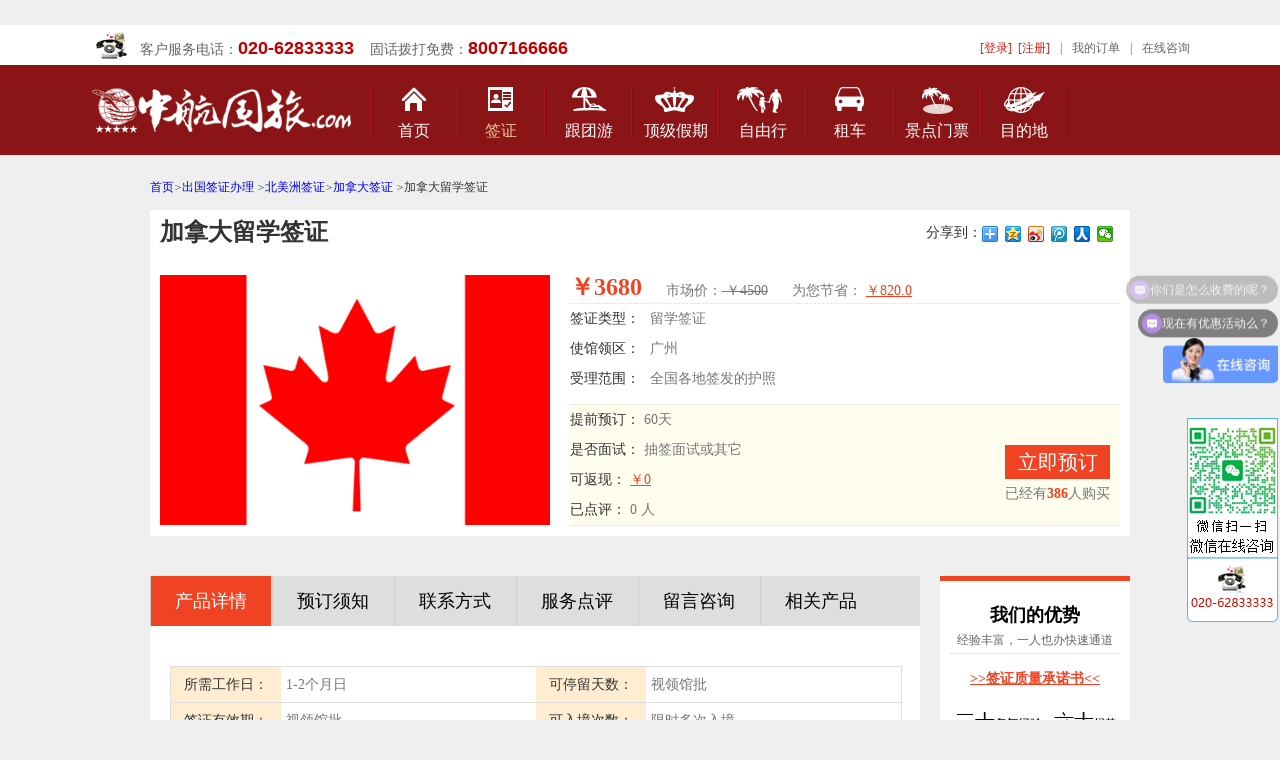

--- FILE ---
content_type: text/html;charset=UTF-8
request_url: http://www.zhgl.com/qianzheng/8344642.htm
body_size: 15770
content:


<!DOCTYPE html PUBLIC "-//W3C//DTD XHTML 1.0 Transitional//EN" "http://www.w3.org/TR/xhtml1/DTD/xhtml1-transitional.dtd">

















﻿



<html xmlns="http://www.w3.org/1999/xhtml">
<head>
<meta http-equiv="Content-Type" content="text/html; charset=utf-8" />
<title>加拿大留学签证_中航国旅官网</title>
<link type="text/css" href="/css/qianzheng.css" rel="stylesheet">
<LINK rel="stylesheet" type="text/css" href="/css/qz_routes.css">
<LINK rel="stylesheet" type="text/css" href="/css/head.css">
<link href="../css/book.css" rel="stylesheet" type="text/css">
<script type="text/javascript" src="/js/jquery-1.8.3.min.js"></script>  
<script type="text/javascript" src="/js/common.js"></script>
<script type="text/javascript" src="/js/script.js"></script><!--返回顶部-->
<script type="text/javascript">
$(function (){
	//设置线路频道为选中
	$('#nav_qz').css('color','#eec793');
});
function is_mobile() { 
    var regex_match = /(nokia|iphone|android|motorola|^mot-|softbank|foma|docomo|kddi|up.browser|up.link|htc|dopod|blazer|netfront|helio|hosin|huawei|novarra|CoolPad|webos|techfaith|palmsource|blackberry|alcatel|amoi|ktouch|nexian|samsung|^sam-|s[cg]h|^lge|ericsson|philips|sagem|wellcom|bunjalloo|maui|symbian|smartphone|midp|wap|phone|windows ce|iemobile|^spice|^bird|^zte-|longcos|pantech|gionee|^sie-|portalmmm|jigs browser|hiptop|^benq|haier|^lct|operas*mobi|opera*mini|320x320|240x320|176x220)/i; 
  var u = navigator.userAgent; 
  if (null == u) { 
   return true; 
  } 
  var result = regex_match.exec(u); 

  if (null == result) { 
   return false 
  } else { 
   return true 
  } 
 } 
 if (is_mobile()) { 
  document.location.href='http://www.zhgl.com/m/qianzheng/8344642.htm'; 
 }
</script>

</head>
<body>

<script type="text/javascript" src="/js/jquery.blockUI.js"></script>
<div class="dingbu_bfb">
<div class="topWk1">
    <div class="hygl"><img src="/images/index_dhtb.gif" /><span>客户服务电话：<a>020-62833333</a>&nbsp;&nbsp;&nbsp;&nbsp;固话拨打免费：<a>8007166666</a></span></div>
	<div class="topcdY">
    <li id="logininfo">
<a href="#" onclick="login();" style="color: #D31B16;">[登录]</a>&nbsp;&nbsp;<a href="#" onclick="reg();" style="color: #D31B16;">[注册]</a></li><li>|</li><li><a href="####" onclick="showOrders();">我的订单</a></li><li>|</li><li><a href="http://sighttp.qq.com/msgrd?v=1&uin=2355653757" target="_blank">在线咨询</a></li>
</div>
</div>
</div>
<div id="daohang">
    <div class="daohang_1000 k1000">
    <div class="daohang_logo"><a href="http://www.zhgl.com/"><img src="/images/zhgl_logo.png" alt="中航国旅" /></a></div>
	<div class="daohang_wk">
<ul class="main_nav">
<li class="navs daohang_tb_sy">
<a href="http://www.zhgl.com/"  class="nav_a">首页</a>
</li>
</ul>
<ul class="main_nav">
<li class="navs daohang_tb daohang_tb_qz">
<a href="/qianzheng/" class="nav_a" id="nav_qz">签证</a>
</li>
</ul>
<ul class="main_nav">
<li class="navs daohang_tb_lydj" onmouseover="showSubNav('subNav_1');" onmouseout="hideSubNav('subNav_1');">
<a href="javascript:;" class="nav_a" id="nav_lxdj">跟团游</a>
<ul id="subNav_1" class="sub_nav">
<div class="sub_kzwz">
<li><a href="/chujingyou/">出境游</a></li>
<li><a href="/guoneiyou/">国内游</a></li>
<li><a href="/shengneiyou/">广东游</a></li>
<li><a href="/haidaoyou/">海岛游</a></li>
<li><a href="/gangaoyou/">港澳游</a></li>
<li><a href="/youlunlvyou/">邮轮旅游</a></li>
</div>
</ul>
</li>
</ul>
<ul class="main_nav">
<li class="navs daohang_tb_jp">
<a href="/dingji.jsp" class="nav_a" id="nav_jp">顶级假期</a>
</li>
</ul>
<ul class="main_nav">
<li class="navs daohang_tb_tg" onmouseover="showSubNav('subNav_2');" onmouseout="hideSubNav('subNav_2');">
<a href="/ziyouxing/" class="nav_a" id="nav_jp">自由行</a>
<ul id="subNav_2" class="sub_nav">
<div class="sub_kzwz">
<li><a href="/hot-object/palau.jsp">帕劳</a></li>
<li><a href="/hot-object/sabah.jsp">沙巴</a></li>
<li><a href="/hot-object/saipan-travel.jsp">塞班岛</a></li>
<li><a href="/hot-object/maldives-travel.jsp">马尔代夫</a></li>
<li><a href="/hot-object/bali-travel.jsp">巴厘岛</a></li>
<li><a href="/hot-object/fijitourism.jsp">斐济</a></li>
<li><a href="/hot-object/mauritius.jsp">毛里求斯</a></li>
<li><a href="/hot-object/phuket.jsp">普吉岛</a></li>
</div>
</ul>
</li>
</ul>
</li>
</ul>
<ul class="main_nav">
<li class="navs daohang_tb_zc">
<a href="/zuche/" class="nav_a" id="nav_zc">租车</a>
</li>
</ul>

<ul class="main_nav">
<li class="navs daohang_tb_jdmp">
<a href="/channel/menpiao.jsp" class="nav_a" id="nav_mp">景点门票</a>
</li>
</ul>
<ul class="main_nav">
<li class="navs daohang_tb_mdd" onmouseover="showSubNav('subNav_3');" onmouseout="hideSubNav('subNav_3');">
<a href="/Destinations.jsp" class="nav_a" id="nav_jp">目的地</a>
</li>
</ul>
</div>
<script language="javascript" type="text/javascript">
function showSubNav(id){
document.getElementById(id).style.display='block';
}
function hideSubNav(id){
document.getElementById(id).style.display='none';
}
</script>
	</div>
</div>
<!--
<DIV style="margin: 20px auto; width: 960px; display: block;" id="js_ads_banner_top"><A 
href="http://www.jb51.net/" target="_blank"><IMG src="../images/banner_s.jpg" 
width="960" height="70"></A></DIV>
<DIV style="margin: 0px auto; width: 960px; display: none;" id="js_ads_banner_top_slide"><A 
href="http://www.jb51.net/" target="_blank"><IMG src="../images/banner_b.jpg" 
width="960" height="400"></A></DIV>
-->
<div class="neirong">
<div class="font12">
  <a href="http://www.zhgl.com/">首页</a><em>&gt;</em><a href="/qianzheng/">出国签证办理</a>
<em>&gt;</em><a href="/qianzheng_50.htm">北美洲签证</a><em>&gt;</em><a href="/qianzheng_504.htm">加拿大签证</a>  
  <em>&gt;</em>加拿大留学签证
</div>  
<!-- 图片和标题 begin --> 
	<div class="pd10 mt10 bgbai">
    	<div class="pdb fl"><h1 class="font24">加拿大留学签证</h1></div>
        <div class="fr">
	<div class="fenxiang">
	<div class="bdsharebuttonbox"><span class="fl">分享到：</span><a href="#" class="bds_more" data-cmd="more"></a><a href="#" class="bds_qzone" data-cmd="qzone" title="分享到QQ空间"></a><a href="#" class="bds_tsina" data-cmd="tsina" title="分享到新浪微博"></a><a href="#" class="bds_tqq" data-cmd="tqq" title="分享到腾讯微博"></a><a href="#" class="bds_renren" data-cmd="renren" title="分享到人人网"></a><a href="#" class="bds_weixin" data-cmd="weixin" title="分享到微信"></a></div>
<script>window._bd_share_config={"common":{"bdSnsKey":{},"bdText":"","bdMini":"2","bdMiniList":false,"bdPic":"","bdStyle":"0","bdSize":"16"},"share":{}};with(document)0[(getElementsByTagName('head')[0]||body).appendChild(createElement('script')).src='http://bdimg.share.baidu.com/static/api/js/share.js?v=89860593.js?cdnversion='+~(-new Date()/36e5)];</script></script>
	</div></div>
        <div class="clear"></div>
        <div class="detail_tu fl mt20">
        
        <img src="http://qnimg.zowoyoo.com/img/214920/1396422922515.gif">
        </div>
        <!-- 基本信息 begin --> 
        <div class="detail_bt fl mt20 ml20">
            <b class="co1 font24">￥3680</b> <span class="ml20">市场价：<del> ￥4500</del></span>	<span class="ml20">为您节省：</span> <u class="co1">￥820.0</u><br />
            <div class="detail_nr bt ">
                <div class="fl wd80">
                签证类型：<br />使馆领区：<br /> 受理范围： 
                </div>
                <div class="fl wd470">
                <span>
留学签证                
                </span><br />
                <span>广州</span><br />
                <span>全国各地签发的护照</span>
                </div>
                <div class="clear"></div>
            </div>
            <!-- 预订 begin --> 
            <div class="detail_nr mt10 bgfe btb">
                <div class="fl">
                提前预订： <span>60天</span><br />
                是否面试： <span>抽签面试或其它</span><br />
                可返现： <u class="co1">￥0</u><br /> 
                已点评： <span>0 人</span>
                </div>
                <div class="fr pd10 mt30 textc">
                    <div class="detail_nr1"><a href="####" onClick="openPage(this,'8344642','');">立即预订</a></div>
                    <span>已经有<b class="co1">386</b>人购买</span>
              </div>
                <div class="clear"></div>
            </div>
        </div>
        <div class="clear"></div>
    </div>
    <!-- 左 begin -->     

    <div class="fl wd770 mt40">

    <!-- 导航 begin -->
           <div class="daohangt">
      <ul id="scroll_nav" class="scroll_nav_ul">
        <li class="row_1 scroll_nav_current"><a href="javascript:void(0)">产品详情</a></li>
        <li class="row_2"><a href="javascript:void(0)">预订须知</a></li>
        <li class="row_3"><a href="javascript:void(0)">联系方式</a></li>
        <li class="row_4"><a href="javascript:void(0)">服务点评</a></li>
		<li class="row_5"><a href="javascript:void(0)">留言咨询</a></li>
        <li class="row_6"><a href="javascript:void(0)">相关产品</a></li>
      </ul>
    </div> 
     <!-- 导航 end -->
     <I id="row_1" class="pkg-maodian"></I>
        <div class="detail_xinxi">        
            <!--内容开始 begin-->
            <div class="detail_xinxi_1 b mb10 mt20">
            	<ul>
                	<li class="wd100 bgfd textc">所需工作日：</li>
                    <li class="wd245"><span>1-2个月日</span></li>
                    <li class="wd100 bgfd textc">可停留天数：</li>
                    <li class="wd245"><span>视领馆批</span></li>
                     <li class="wd100 bgfd textc bt2">签证有效期：</li>
                    <li class="wd245 bt2"><span>视领馆批</span></li>
                    <li class="wd100 bgfd textc bt2">可入境次数：</li>
                    <li class="wd245 bt2"><span>限时多次入境</span></li>
                    <li class="wd100 bgfd textc bt2">签证资料下载：</li>
                    <li class="wd590 bt2">
<img src='http://saas.zowoyoo.com/images/filetype/doc.gif' /><a href='http://b.zhgl.com/img/214920/1459400793349.doc' target='_blank'>加拿大 留学申请信息表.doc</a> &nbsp;<img src='http://saas.zowoyoo.com/images/filetype/doc.gif' /><a href='http://b.zhgl.com/img/214920/1459400797102.doc' target='_blank'>加拿大留学 收入证明-中英合并版 .doc</a> &nbsp;                    
                    </li>
                    <div class="clear"></div>
                </ul>
            </div>
			<div class="mt20">
			
			<p>【<strong>加拿大留学签证费用包含</strong>】 以上报价已含加拿大领馆收费、我司服务费以及英文翻译费。</p><h2 style="color:#f90">注意事项：</h2><p>1、<span style="color:#ff0000">以下资料按资料尽可能提供彩色清晰扫描件。（使馆保留要求补送原件材料的权利）</span><br />2、加拿大领事馆有权要求申请人进一步补充资料，一但被使馆要求补资料或进行背景调查等，审理时间将会延长，出签时间不定，一般是1-3个月。<br />3、曾经申请过加拿大移民且获得永久居民身份（即获得枫叶卡或Landing Paper）的申请人，若枫叶卡或Landing Paper已过期，申请加拿大访问签证的时，需提交放弃永久居民身份声明或改办理旅行证。<br /></p><p>4.加拿大留学签证历来被视为各国留学签证中心最难拿到的。合理的学习计划、充足的留学资金以及充分的归国理由是加拿大留学签证的三大要素。但是，根据每个学生的背景不相同，签证申请所需提供的资料也会有不同。由于出签时间比较长，<span style="color:#ff0000">建议提早6个月开始准备申请签证。</span><br /><br /><strong><span style="color:#c00000">加拿大留学签证所需材料</span></strong></p><table cellspacing="1" bgcolor="#cccccc"><tbody><tr><td class="table_lf" bgcolor="#efefef" width="20%">资料清单</td><td bgcolor="#ffffff" width="10%" align="middle"><strong>原件 </strong></td><td bgcolor="#ffffff" width="10%" align="middle"><strong>复印件 </strong></td><td bgcolor="#ffffff" width="60%" align="middle"><strong>备注 </strong></td></tr><tr><td class="table_lf" bgcolor="#efefef">护照</td><td bgcolor="#ffffff"> &nbsp; &nbsp;1份</td><td bgcolor="#ffffff"><span style="background-color:#ffffff"> &nbsp; &nbsp;</span>－</td><td bgcolor="#ffffff">护照有效期需距离出发日期6个月以上，至少有2页空白页，如有旧护照请一起提供。</td></tr><tr><td class="table_lf" bgcolor="#efefef">照片</td><td bgcolor="#ffffff"><span style="background-color:#ffffff"> &nbsp; &nbsp;</span>2张</td><td bgcolor="#ffffff"><span style="background-color:#ffffff"> &nbsp; &nbsp;</span>－<br /></td><td bgcolor="#ffffff">2张近6个月内拍摄的白底彩照，规格：35mm*45mm。以及电子档</td></tr><tr><td class="table_lf" bgcolor="#efefef">户口本/出生证</td><td bgcolor="#ffffff"><span style="background-color:#ffffff"> &nbsp; &nbsp;</span>1本<br /></td><td bgcolor="#ffffff"><span style="background-color:#ffffff"> &nbsp; &nbsp;</span>1份</td><td bgcolor="#ffffff"><p>本人户口本所有内容页复印件。<br /><span style="color:#ff0000">*</span>如果是集体户口，提供首页及本人页即可。<br /></p><p><span style="color:#ff0000">*</span>出生证复印件-- 未满18岁需提供</p></td></tr><tr><td class="table_lf" bgcolor="#efefef">身份证</td><td bgcolor="#ffffff"><span style="background-color:#ffffff"> &nbsp; &nbsp;</span>－<br /></td><td bgcolor="#ffffff"><span style="background-color:#ffffff"> &nbsp; &nbsp;</span>1份</td><td bgcolor="#ffffff">请提供清晰的第二代身份证复印件,正反面需复印在同一页。</td></tr><tr><td class="table_lf" bgcolor="#efefef">个人资料表</td><td bgcolor="#ffffff"><span style="background-color:#ffffff"> &nbsp; &nbsp;</span>1份</td><td bgcolor="#ffffff"><span style="background-color:#ffffff"> &nbsp; &nbsp;</span>－<br /></td><td bgcolor="#ffffff">请如实、完整填写，字体清晰，个人资料表的真实性及完整性，会直接影响签证结果。（请下载网站模板填写）。 &nbsp; &nbsp; &nbsp; &nbsp; &nbsp;</td></tr><tr><td class="table_lf" bgcolor="#efefef">学校证明</td><td bgcolor="#ffffff"><span style="background-color:#ffffff"> &nbsp; &nbsp;</span>1份<br /></td><td bgcolor="#ffffff"><span style="background-color:#ffffff"> &nbsp; &nbsp;</span>－</td><td bgcolor="#ffffff">1)、在校学生：在读证明需用学校正式信头纸打印，需包含以下信息：申请人姓名、就读年级、专业、就读时间、预计毕业时间、学校的地址、联系方式，加盖学校公章； 及成绩单。 &nbsp;<br /><p>2)、已毕业学生：毕业证书和学位证书（如适用）复印件。<br /></p><p>3）、语言成绩</p><p><span style="color:#ff0000;background-color:#ffffff">*</span> 若有雅思、托福等语言考试成绩单请提供</p></td></tr><tr><td class="table_lf" bgcolor="#efefef">录取通知书</td><td bgcolor="#ffffff"><span style="background-color:#ffffff"> &nbsp; &nbsp;</span>1份</td><td bgcolor="#ffffff"><span style="background-color:#ffffff"> &nbsp; &nbsp;</span>－</td><td bgcolor="#ffffff"><p>加拿大学校的录取通知书</p><p><span style="color:#ff0000;background-color:#ffffff">*</span>就读加拿大高中以上院校需提交指定学习机构(DLI)的录取通知书，录取通知书需明确显示有DLI编码（改编码以字母‘O’开头） &nbsp; &nbsp;</p></td></tr><tr><td class="table_lf" bgcolor="#efefef">赴加学习计划</td><td bgcolor="#ffffff"><span style="background-color:#ffffff"> &nbsp; &nbsp;</span>1份<br /></td><td bgcolor="#ffffff"><span style="background-color:#ffffff"> &nbsp; &nbsp;</span>－</td><td bgcolor="#ffffff">学习计划书。 &nbsp; &nbsp; &nbsp; &nbsp; &nbsp;</td></tr><tr><td class="table_lf" bgcolor="#efefef">体检表</td><td bgcolor="#ffffff"><span style="background-color:#ffffff"> &nbsp; &nbsp;</span>1份<br /></td><td bgcolor="#ffffff"><span style="background-color:#ffffff"> &nbsp; &nbsp;</span>－</td><td bgcolor="#ffffff">由指定体检医师提供的体检表格副本（即体检回执）上面有IME码。<p><span style="color:#ff0000">*</span>留学签证递交之后会要求通知要求体检，申请人提前体检了需提供过来，如果合格可加快签证受理进度，不合格的话领馆会要求再度体检。 &nbsp; &nbsp; &nbsp; &nbsp;</p></td></tr><tr><td class="table_lf" bgcolor="#efefef">无犯罪记录证明公证</td><td bgcolor="#ffffff"><span style="background-color:#ffffff"> &nbsp; &nbsp;</span>1份<br /></td><td bgcolor="#ffffff"><span style="background-color:#ffffff"> &nbsp; &nbsp;</span>－</td><td bgcolor="#ffffff">年满18岁需提供无犯罪记录证明公证书。 &nbsp; &nbsp; &nbsp; &nbsp; &nbsp;</td></tr><tr><td class="table_lf" bgcolor="#efefef">语言成绩</td><td bgcolor="#ffffff"><span style="background-color:#ffffff"> &nbsp; &nbsp;</span>1份<br /></td><td bgcolor="#ffffff"><span style="background-color:#ffffff"> &nbsp; &nbsp;</span>－<br /></td><td bgcolor="#ffffff">若有雅思、托福等语言考试成绩单则提供。</td></tr><tr><td class="table_lf" bgcolor="#efefef">监护声明</td><td bgcolor="#ffffff"> <span style="background-color:#ffffff"> &nbsp; &nbsp;</span>1份</td><td bgcolor="#ffffff"><span style="background-color:#ffffff"> &nbsp; &nbsp;</span>－<br /></td><td bgcolor="#ffffff">符合以下情况者提供父母及加拿大监护人的监护声明： &nbsp; &nbsp;<br /><p>监护声明（IMM5646表）公证书</p><p><span style="color:#ff0000;background-color:#ffffff">*</span> 18岁以下需提供。第一页要求加拿大公证处公证，第二页中国公证处公证。</p><p><span style="color:#ff0000;background-color:#ffffff">*</span> 19岁以下且就读学校位于不列颠哥伦比亚省、纽布朗斯维克省、纽芬兰省、新斯科舍省、西北领地、努纳武特地区或育空省，需提供。</p></td></tr><tr><td class="table_lf" bgcolor="#efefef">CAQ<span style="background-color:#ffffff">（如适用）</span></td><td bgcolor="#ffffff"><span style="background-color:#ffffff"> &nbsp; &nbsp;</span>1份<br /></td><td bgcolor="#ffffff"><span style="background-color:#ffffff"> &nbsp; &nbsp;</span>－<br /></td><td bgcolor="#ffffff"><p>接受函(CAQ)（如适用）</p><p><span style="color:#ff0000;background-color:#ffffff">* </span>若计划在魁北克省学习，提供一份有效的魁北克省接受函(CAQ)</p></td></tr><tr><td class="table_lf" bgcolor="#efefef">资金证明</td><td bgcolor="#ffffff"><span style="background-color:#ffffff"> &nbsp; &nbsp;</span>1份<br /></td><td bgcolor="#ffffff"><span style="background-color:#ffffff"> &nbsp; &nbsp;</span>1份<br /></td><td bgcolor="#ffffff"><p>近1年内的银行账单，<span style="color:#ff0000">余额建议能覆盖申请人留学期间的金额</span></p><p>近1年工资流水账单。</p><p>最近两个月内开具的银行存款证明原件，建议冻结1-2个月<span style="color:#ff0000">（覆盖签证审核期即可）</span> &nbsp; &nbsp; </p></td></tr><tr><td class="table_lf" bgcolor="#efefef">父母收入证明</td><td bgcolor="#ffffff"><span style="background-color:#ffffff"> &nbsp; &nbsp;</span>1份<br /></td><td bgcolor="#ffffff"><span style="background-color:#ffffff"> &nbsp; &nbsp;</span>－<br /></td><td bgcolor="#ffffff"><p>1）、收入证明请用工作单位正式信头纸打印，公司负责人签字并盖公章，并明确日期及如下信息： 姓名、职务、入职时间、最近两年的收入、有无任何奖金和额外收入。<br />2）、 在职公司营业执照复印件加盖公司公章 &nbsp; &nbsp;</p></td></tr><tr><td class="table_lf" bgcolor="#efefef">父母税单（如有请提供）</td><td bgcolor="#ffffff"><span style="background-color:#ffffff"> &nbsp; &nbsp;</span>1份<br /></td><td bgcolor="#ffffff"><span style="background-color:#ffffff"> &nbsp; &nbsp;</span>－<br /></td><td bgcolor="#ffffff">地方税务机关出具的最近12个月中父母各自个人收入所得税的缴税单原件，包含缴税人姓名及其名下所缴纳的金额。</td></tr><tr><td class="table_lf" bgcolor="#efefef">如父母经营公司</td><td bgcolor="#ffffff"><span style="background-color:#ffffff"> &nbsp; &nbsp;</span>1份<br /></td><td bgcolor="#ffffff"><span style="background-color:#ffffff"> &nbsp; &nbsp;</span>1份<br /></td><td bgcolor="#ffffff">父母自己经营公司的，请提供： &nbsp; &nbsp; <br />1)、公司营业执照副本复印件；税务登记证副本复印件；近期税单；公司上一财务年度的财务审计报表和验资报告。 &nbsp; &nbsp; <br />2)、其他辅助文件若有可提供，如公司宣传册，名片等。</td></tr><tr><td class="table_lf" bgcolor="#efefef">辅助资产证明</td><td bgcolor="#ffffff"><span style="background-color:#ffffff"> &nbsp; &nbsp;</span>1份<br /></td><td bgcolor="#ffffff"><span style="background-color:#ffffff"> &nbsp; &nbsp;</span>－<br /></td><td bgcolor="#ffffff"><p><span style="color:#ff0000;background-color:#ffffff">*</span> 股票、基金交易记录等理财证明。</p><p><span style="color:#ff0000;background-color:#ffffff">*</span> 房产证、机动车登记证等固定资产证明。</p></td></tr><tr><td class="table_lf" bgcolor="#efefef">学费交费证明</td><td bgcolor="#ffffff"><span style="background-color:#ffffff"> &nbsp; &nbsp;</span>1份<br /></td><td bgcolor="#ffffff"><span style="background-color:#ffffff"> &nbsp; &nbsp;</span>－<br /></td><td bgcolor="#ffffff"><p>学费缴费证明：提供显示已经支付第一学年学费的证明<br /></p><p>食宿费缴费证明：提供显示已经支付住宿和膳食费用的证明</p><p><br /></p></td></tr></tbody></table>
			</div>
        </div>
       
       <div class="detail_xiangguan mt30">
         	<div class="detail_xiangguan_1">
            	<div class="detail_xiangguan_2">
                预订须知
                </div>
                <I id="row_2" class="pkg-maodian"></I>
            </div>
            <div class="mt10">
            <p>
    【<strong>温馨提示</strong>】 <br />
    1、受理时间：使馆对于加拿大留学签证的正常受理时间通常情况下为1-2个月个工作日，建议申请人在出行前60天办理相关签证手续。<br />
    2、尊敬的顾客：由本公司代取的签证会在该国使馆发布出签结果后，第二日安排取签，加急签证则当天取签，取签后当日快递给您或到各门市取签，感谢您的理解与支持。<br />
</p>
<img src="../images/qzyjdzsfkd.jpg" width="730" height="656" alt="邮寄地址" />
<p>
【<strong>免责声明</strong>】 <br />
1、我司为客户所提供的所有签证服务类别，均属于协助办理性质，您的加拿大留学签证签证申请是否成功，完全由该国的签证官根据您递交的申请材料独立判断，本公司不得以任何方式的干预或交涉；并且在任何情况下，我司都不承担由签证申请结果而导致被追溯任何赔偿的责任和义务。<br />
						 
2、"预计工作日"为加拿大使馆签发签证时，正常情况下的处理时间；若遇特殊原因如假期、使馆内部人员调整、签证打印机故障等，则有可能会产生延迟出签的情况；对申请人根据签证预计日期提示，而进行的后续旅程安排所造成的可能经济损失，本公司不承担任何责任。<br />

3、有关签证资料上公布的签证有效期和停留天数，仅做参考而非任何法定承诺，一切均以加拿大签证官签发的签证内容为唯一依据。<br />

4、办理加拿大留学签证签证申请者应在签证批准后再购买机票。凡因提前购买机票而签证未被批准所造成的经济损失，我社对此不负责任。<br />

5、特别提示：签证结果返回我司后，您的护照及其它返回的原件资料，您可选择来我公司自取或委托快递寄送，如您选择快递寄送方式，则表示您授权我公司委托第三方进行快递服务，第三方公司（快递公司的）所有服务条款、权利与义务，您均已了解和认可。对于快递有可能带来的丢失、破损、或其他问题，由第三方公司（快递承运方)对您进行负责，我公司不予承担责任和由此产生的任何赔偿。当您选择我公司的产品或服务时，视同您已认同此条款的内容。</p>
 </div>
        </div>
        
        <I id="row_3" class="pkg-maodian"></I>
        <div class="detail_xiangguan mt30">
         	<div class="detail_xiangguan_1">
            	<div class="detail_xiangguan_2">
                联系方式
                </div>
                <I id="row_2" class="pkg-maodian"></I>
            </div>
            <div class="mt10 detail_zaixian">
            	<ul>
                	<li>
                    	<div class="fl pd5 bgee co6">签证专线</div>
                        <div class="fl ml10 pd5"><strong class="co1 font18">020-62833333</strong> &nbsp; &nbsp; <span class="font12 co5">周一至周日 09:00-18:00 &nbsp; &nbsp; 签证专员全程一对一服务!</span></div>
                        <div class="clear"></div>
                    </li>
                   
                    <li>
                    	<div class="fl pd5 bgee co6">在线咨询</div>
                        <div class="fl ml10"  style="padding-top: 5px;color: #F00;"> 
                        <a style="font-family: "微软雅黑";font-size: 14px;font-weight: normal;font-variant: normal;color: #F00;">18922245662(微信手机同号)</a>

 </div>
                        <div class="clear"></div>
                    </li>
                </ul>
            </div>
        </div>
     
                <I id="row_4" class="pkg-maodian"></I>
     <div class="detail_xiangguan mt30">
         	<div class="detail_xiangguan_1">
            	<div class="detail_xiangguan_2">
                服务点评
                </div>
                <div class="fr"><font class="co1">总体满意度：<font class="font24">98%</font></font></div>
            </div>

</div>
				<I id="row_5" class="pkg-maodian"></I>
<div class="detail_xiangguan mt30">
	<div class="detail_xiangguan_1">
    	<div class="detail_xiangguan_2">  留言咨询  </div>
   	</div>
    
<!DOCTYPE html PUBLIC "-//W3C//DTD XHTML 1.0 Transitional//EN" "http://www.w3.org/TR/xhtml1/DTD/xhtml1-transitional.dtd">









<!-- <link  rel="stylesheet" type="text/css" href="../css/comment.css"/> -->


<style type="text/css">  
      #code  
      {  
          font-family:Arial;  
          font-style:italic;  
          font-weight:bold;  
          border:0;  
          letter-spacing:2px;  
          color:blue;  
      }  
 </style> 
<!-- <script type="text/javascript" src="../js/jquery.validate.js"></script>
<script type="text/javascript">
	$().ready(function() {
		$("#comment").validate({
			rules:{
				user_name: "required",
				phone:"required",
				con:"required",
				email:{
					required: false,
					email: true
				}
				
			},messages:{
				user_name: "请输入姓名",
				phone:"请输入电话",
				con:"留言内容不能为空",
				email:"邮箱格式不正确"
			},submitHandler:function(form){
	            alert("提交事件!");   
	            form.submit();
       	 	}   
			
		});
	});
</script> -->





<div class="liuyan" style="width: 100%"> 
		
		<div style="width: 100%"> 
			<form name="comment" id="comment" method="post" action="">
				<div class="ban">
					<ul>
		            	<li>
		                <div class="fl bgee plr10">你的姓名</div>
		                <div class="fl ml10"><input class="input" type="text" name="user_name" id="user_name" value="" />&nbsp; <span class="co1 font12">* 必填</span></div>
		                <div class="clear"></div>
		                </li>
		                <li>
		                <div class="fl bgee plr10">你的电话</div>
		                <div class="fl ml10"><input class="input" type="text" name="phone" id="phone" value="" /> &nbsp;<span class="co1 font12">* 必填 </span> <span class="co5 font12">写联系电话方便告诉您问题结果</span></div>
		                <div class="clear"></div>
		                </li>
		            	<li>
		                <div class="fl bgee plr10">你的邮箱</div>
		                <div class="fl ml10"><input class="input" type="text" name="email" id="email" value="" /> <span class="co5 font12"> 可选</span></div>
		                <div class="clear"></div>
		                </li>
		            </ul>
				</div>
				<div class="ml10 mt10"><img src="../images/Up_Arrow.gif"></div>
				<div class="b pd20 bgee">
					<textarea style=" width:100%;height:120px;" id="con" name="con" onfocus="clr();" onblur="set();">我想发表我的留言</textarea>
					<br>
					 <div class="mt10">
					 <input class="b" type = "text" id = "inputCode"/>  
                     <input type = "button" id="code" onclick="createCode()"/>  
			         <input type = "button" onclick="createCode();" value="看不清，换一张"/> 
			        </div>
					<p><a class="button" href="####" onclick="sub();">立即留言</a></p>
				</div>
				<input type="hidden" name="info_id" id="info_id" value="8344642" /> 
			</form>
		</div>
	</div>   
<script language="javascript">
jQuery(function(){
	$('#con').artTxtCount($('#test_tips'), 120);	
	createCode();
});
function clr(){
	var con=document.getElementById('con').value;
	if (con=='我想发表我的留言')
		document.getElementById('con').value='';
}
function set(){
	var con=document.getElementById('con').value;
	if (con=='')
		document.getElementById('con').value='我想发表我的留言';
}
function sub(){
	if ($('#user_name').val()==''){
		alert('请输入姓名！');
		return;
	}
	if ($('#phone').val()==''){
		alert('请输入电话！');
		return;
	}
	var con=document.getElementById('con').value;
	if (con=='' || con=='我想发表我的留言'){
		alert('留言内容不能为空，带*号为必填');
		return false;
	}
	if(!validate()){
	  return false;
	}
	document.getElementById('comment').submit();
}
///-------------------------------------
var code ; //在全局定义验证码   
//产生验证码  
function createCode(){  
	 code = "";   
	 var codeLength = 4;//验证码的长度  
	 var checkCode = document.getElementById("code");   
	 var random = new Array(0,1,2,3,4,5,6,7,8,9,'A','B','C','D','E','F','G','H','I','J','K','L','M','N','O','P','Q','R',  
	 'S','T','U','V','W','X','Y','Z');//随机数  
	 for(var i = 0; i < codeLength; i++) {//循环操作  
		var index = Math.floor(Math.random()*36);//取得随机数的索引（0~35）  
		code += random[index];//根据索引取得随机数加到code上  
	}  
	checkCode.value = code;//把code值赋给验证码  
}  
//校验验证码  
function validate(){  
	var inputCode = document.getElementById("inputCode").value.toUpperCase(); //取得输入的验证码并转化为大写        
	if(inputCode.length <= 0) { //若输入的验证码长度为0  
		alert("请输入验证码！"); //则弹出请输入验证码  
		return false;
	}else if(inputCode != code ) { //若输入的验证码与产生的验证码不一致时  
		alert("验证码输入错误！@_@"); //则弹出验证码输入错误  
		createCode();//刷新验证码  
		document.getElementById("inputCode").value = "";//清空文本框  
		return false;
	}
	return true;
	//else { //输入正确时  
	//	alert("^-^"); //弹出^-^  
	//}             
}  
</script>
<script type="text/javascript">
(function($){
	// tipWrap: 	提示消息的容器
	// maxNumber: 	最大输入字符
	$.fn.artTxtCount = function(tipWrap, maxNumber){
		var countClass = 'js_txtCount',		// 定义内部容器的CSS类名
			fullClass = 'js_txtFull',		// 定义超出字符的CSS类名
			disabledClass = 'disabled';		// 定义不可用提交按钮CSS类名
		
		// 统计字数
		var count = function(){
			var btn = $(this).closest('form').find(':submit'),
				val = $(this).val().length,
				
				// 是否禁用提交按钮
				disabled = {
					on: function(){
						btn.removeAttr('disabled').removeClass(disabledClass);
					},
					off: function(){
						btn.attr('disabled', 'disabled').addClass(disabledClass);
					}
				};
				
			if (val == 0) disabled.off();
			if(val <= maxNumber){
				if (val > 0) disabled.on();
				tipWrap.html('<span class="' + countClass + '">\u8FD8\u80FD\u8F93\u5165 <strong>' + (maxNumber - val) + '</strong> \u4E2A\u5B57</span>');
			}else{
				disabled.off();
				tipWrap.html('<span class="' + countClass + ' ' + fullClass + '">\u5DF2\u7ECF\u8D85\u51FA <strong>' + (val - maxNumber) + '</strong> \u4E2A\u5B57</span>');
			};
		};
		$(this).bind('keyup change', count);
		
		return this;
	};
})(jQuery);
</script>

            

</div>

                <I id="row_6" class="pkg-maodian"></I>
<div class="detail_xiangguan mt30">
         	<div class="detail_xiangguan_1">
            	<div class="detail_xiangguan_2">
                相关产品
                </div>
				<div class="clear"></div>
            </div>
			<div>
	
<div class="wd167 fl  mt20 lht30">
                <img src="http://qnimg.zowoyoo.com/img/214920/1396422922515.gif" />
                <a href="/qianzheng/7228905.htm">加拿大换护照  加拿大和美国境外的加拿大人护照更换（0-15周岁）</a><br />
                价格：<span class="co1 font16">￥1180</span>起
        </div>
	
<div class="wd167 fl ml20 mt20 lht30">
                <img src="http://qnimg.zowoyoo.com/img/214920/1396422922515.gif" />
                <a href="/qianzheng/75058895.htm">加拿大换护照  加拿大和美国境外的加拿大人护照更换（10年成人护照(16岁或以上)）</a><br />
                价格：<span class="co1 font16">￥2099</span>起
        </div>
	
<div class="wd167 fl ml20 mt20 lht30">
                <img src="http://qnimg.zowoyoo.com/img/214920/1396422922515.gif" />
                <a href="/qianzheng/22499123.htm">加拿大多次个人旅游签证·VIP+专业顾问1对1服务+含生物采集+支持旅游/探亲访友/商务，全国均可办理</a><br />
                价格：<span class="co1 font16">￥1899</span>起
        </div>
	
<div class="wd167 fl ml20 mt20 lht30">
                <img src="http://qnimg.zowoyoo.com/img/214920/1396422922515.gif" />
                <a href="/qianzheng/10773465.htm">加拿大探亲签证 超级签证·适用于探访身份为加拿大公民或枫叶卡的子女的申请人</a><br />
                价格：<span class="co1 font16">￥2580</span>起
        </div>
      
  <div class="clear"></div>
  </div>
</div>            
     </div>
	 
	 
 <div class="fr wd190 mt40 co3">
        <!-- 优势 begin -->
        <div class="detail_lianxi pd10 textc font12 bgbai">
        	<p class="bb2"><strong class="font18 co4">我们的优势</strong><br />
            经验丰富，一人也办快速通道</p>
            <p><a href="/about/visa_baozheng.jsp" target="_blank">>>签证质量承诺书<<</a><br />
            <img src="/images/detail_youshi.gif" class="mt10" /></p>
      </div>
      <div class="mt30"><a href="http://www.zhgl.com/about/baoxian_shengen.jsp" target="_blank"><img src="/images/visa_baoxian.jpg" alt="欧洲申根签证保险"></a></div>
	  <!-- 单项 begin -->
        <div class="detail_lianxi pd10 textc font12 bgbai mt30">
        	<p class="bb2"><strong class="font18 co4">签证单项服务</strong><br />
            可单独办理下面任意一项业务</p>
            <div class="detail_danxiang">
                <div class="wd180 fl"><img src="http://www.zhgl.com/images/qz/danxiang_jipiao.png">制作飞行订单</div>
                <div class="wd180 fl ml10"><img src="http://www.zhgl.com/images/qz/danxiang_jiudian.png">制作酒店订单</div>
                <div class="wd180 fl"><img src="http://www.zhgl.com/images/qz/danxiang_yuyue.png">代为预约面试</div>
                <div class="wd180 fl ml10"><img src="http://www.zhgl.com/images/qz/danxiang_dailing.png">代领签证服务</div>
                <div class="wd180 fl"><img src="http://www.zhgl.com/images/qz/danxiang_shenqingbiao.png">代填申请表</div>
                <div class="wd180 fl ml10"><img src="http://www.zhgl.com/images/qz/danxiang_baoxian.png">签证保险服务</div>
                 <div class="clear"></div>
             </div>
      </div>
	  <!-- 签证政策 begin -->
        <div class="detail_zx3 pd10 font12 bgbai mt30">
        	<p class="bb2 textc"><strong class="font18 co4">签证政策</strong><br />
            最新的加拿大签证政策</p>
            <p align="left">
            <ul class="detail_zhengce">
			
			<li><a href="/zixun/263273_1004401.htm" class="heilink">如果带孩子去国外旅行，...</a> </li>
			
			
			
			<li><a href="/zixun/332012_504.htm" class="heilink">加拿大迎来150周年庆...</a> </li>
			
			
			
			<li><a href="/zixun/423493_504.htm" class="heilink">之前被美国拒签过几次，...</a> </li>
			
			
			
			<li><a href="/zixun/404928_504.htm" class="heilink">我想办理加拿大旅游签证...</a> </li>
			
			
			
			<li><a href="/zixun/395893_504.htm" class="heilink">我想给我的表哥申请去加...</a> </li>
			
			
			
			<li><a href="/zixun/416854_504.htm" class="heilink">护照只能两页了还能申请...</a> </li>
			
			
			
			<li><a href="/zixun/395714_504.htm" class="heilink">我想去加拿大看外甥女，...</a> </li>
			
			
			
			<li><a href="/zixun/497315_503.htm" class="heilink">想办理美国和加拿大签证...</a> </li>
			
			
			
			<li><a href="/zixun/484913_504.htm" class="heilink">我曾通过中介，于201...</a> </li>
			
			
			
			<li><a href="/zixun/511024_504.htm" class="heilink">加拿大探亲访友签证,多...</a> </li>
			
			
			
            </ul>
			</p>
      </div>
    </div>
    <div class="clear"></div>
<!-- 右 END -->
</div>

<div class="clear"></div>
<p>&nbsp;</p>

<!-- 底部 begin -->

<div class="neirong mt40">
	<div class="dibu_wenti">
    <strong class="font18">签证常识</strong><br />
	- <a href="/about/qzbzzx.jsp#08" target="_blank">什么是签证?</a><br />
- <a href="/about/qzbzzx.jsp#13" target="_blank">什么是签证的有效期？</a><br />
- <a href="/about/qzbzzx.jsp#15" target="_blank">什么是签证的停留期？</a><br />
- <a href="/about/qzbzzx.jsp#18" target="_blank">使馆受理时间怎么计算？</a><br />
- <a href="/about/qzbzzx.jsp#19" target="_blank">使馆拒签怎么办？</a> </div>
    <div class="dibu_wenti ml50">
    <strong class="font18">常见问题</strong><br />
- <a href="/about/qzbzzx.jsp#02" target="_blank">费用怎么支付？</a><br />
- <a href="/about/qzbzzx.jsp#01" target="_blank">签证费用包含了什么？</a><br /> 
- <a href="/about/qzbzzx.jsp#05" target="_blank">为什么要收取签证押金？</a><br />
- <a href="/about/qzbzzx.jsp#03" target="_blank">签证被拒签,你们退款吗？</a><br />
- <a href="/about/qzbzzx.jsp#06" target="_blank">网站上的签证都能代办吗？</a> </div>
    <div class="dibu_wenti ml50">
    <strong class="font18">签证材料说明</strong><br />
- <a href="/about/qzbzzx.jsp#24" target="_blank">营业执照副本复印件？</a><br />
- <a href="/about/qzbzzx.jsp#25" target="_blank">单位派遣信应如何写？</a><br />
- <a href="/about/qzbzzx.jsp#26" target="_blank">护照有效期需要多久？</a><br />
- <a href="/about/qzbzzx.jsp#27" target="_blank">财产证明和收入证明是指？</a><br />
- <a href="/about/qzbzzx.jsp#28" target="_blank">签证照片要什么规格的？</a> </div>
    <div class="dibu_wenti ml50">
    <strong class="font18">申根签证常见问题</strong><br />
    - <a href="/about/qzbzzx.jsp#29" target="_blank">申根国家有哪些？</a><br />
- <a href="/about/qzbzzx.jsp#30" target="_blank">哪些国家可以申请申根旅游签证？</a><br />
- <a href="/about/qzbzzx.jsp#32" target="_blank">申根签证申请步骤是怎样的？</a><br />
- <a href="/about/qzbzzx.jsp#31" target="_blank">哪些国家申根签证比较容易？</a><br /> 
- <a href="/about/qzbzzx.jsp#35" target="_blank">一定要先订好机票和酒店吗？</a> </div>
    <div class="clear"></div>

</div>

<div class="weibudaohang psj1160">
    <div class="weibudaohang_nk">
	    <div class="weibudaohang_wz">
		    <a href="/about/" target="_blank" rel="nofollow" style="color: #FFFFFF;">关于我们</a>|<a href="/about/contactus.jsp" target="_blank" rel="nofollow" style="color: #FFFFFF;">联系我们</a>|<a href="/about/help.jsp" target="_blank" rel="nofollow" style="color: #FFFFFF;">帮助中心</a>|<a href="/about/job.jsp" target="_blank" rel="nofollow" style="color: #FFFFFF;">诚聘英才</a>|<a href="/about/pay.jsp" target="_blank" rel="nofollow" style="color: #FFFFFF;">在线支付</a>|<a href="/about/hetong.jsp" target="_blank" rel="nofollow" style="color: #FFFFFF;">旅游合同</a>|<a href="/about/baoxian.jsp" target="_blank" rel="nofollow" style="color: #FFFFFF;">旅行保险</a>|<a href="/about/link.jsp" target="_blank" rel="nofollow" style="color: #FFFFFF;">友情连接</a>|<a href="/about/sitemap.jsp" target="_blank" rel="nofollow" style="color: #FFFFFF;">网站导航</a>|<a href="http://www.zhgl.com/m/" target="_blank" rel="nofollow" style="color: #FFFFFF;">手机直达</a>
		</div>
	</div>
</div>
<div class="weibu_wk">
    <div class="bfb_nk">
	    <div class="baifenbai">
		<div class="weibu_dzflash">
	</div>
	<div class="bqsy" style="line-height:25px;"><a href="http://www.zhgl.com/"><font color="#999999">中航国旅</font></a>官方网站@ 版权所有 2004-至今  &nbsp; <a href="http://www.zhgl.com/about/images/103848-chengxin.jpg" target="_blank"><u style=" color:#ff3300;">荣获《广州市诚信旅行社》称号</u></a>     &nbsp; <a href="http://beian.miit.gov.cn/" target="_blank"><font color="#ff3300">网站备案：粤ICP备05015386号</font></a><br />
    本站参考图片部分来自网络，如有侵权，请与本公司联系，我们将马上删除！ &nbsp; 企业常年法律顾问：广东连越律师事务所
    </div>
</div>

<div class="jyxkz_wk">
    <div class="jyxkz_wk_nk">
      <div class="jyxkz_wk_nk_z">
      <a target="_blank" href="../images/zhglyyzz2019.jpg"><img src="../images/zhglyyzz2019x.jpg" alt="中航国旅营业执照"/></a>
      </div>
      <div class="jyxkz_wk_nk_y">
      <a target="_blank" href="../images/zhgljyxkz2019.jpg"><img src="../images/zhgljyxkz2019x.jpg" alt="中航国旅经营许可证"/></a>
      </div>
    </div>
</div>
    </div>
</div>
<a name="dibu" id="dibu"></a>
<div id="top"></div>
<script language="javascript">
//进行留言
function sitebook(info_id){
	var _scrollHeight = $(document).scrollTop();//获取当前窗口距离页面顶部高度
	var _windowHeight = $(window).height();//获取当前窗口高度
	var _windowWidth = $(window).width();//获取当前窗口宽度
	var _popupHeight = 240;//获取弹出层高度
	var _popupWeight = 620;//获取弹出层宽度
	var _posiTop = (_windowHeight - _popupHeight)/2 ;
	var _posiLeft = (_windowWidth - _popupWeight)/2;
	
	$.blockUI({
       	message: '<iframe src="/detail/book.jsp?info_id='+info_id+'"  frameborder="0" scrolling="no" style="height:260px;width:620px;"></iframe>',               	
       	css:{width:'620px',height:'260px',top:_posiTop,left:_posiLeft,border:'10px solid #aaa'}
    });
}

function unblockUI()
{
     $.unblockUI();
     $(".blockUI").fadeOut("slow"); 
}

var is_login=0;
var _scrollHeight = $(document).scrollTop();//获取当前窗口距离页面顶部高度
var _windowHeight = $(window).height();//获取当前窗口高度
var _windowWidth = $(window).width();//获取当前窗口宽度
var _popupHeight = 240;//获取弹出层高度
var _popupWeight = 620;//获取弹出层宽度
var _posiTop = (_windowHeight - _popupHeight)/2 ;
var _posiLeft = (_windowWidth - _popupWeight)/2;

function showOrders(){
	_popupHeight = 240;//获取弹出层高度
	_popupWeight = 620;//获取弹出层宽度
	_posiTop = (_windowHeight - _popupHeight)/2 ;
	_posiLeft = (_windowWidth - _popupWeight)/2;
	
	if (is_login==1){
		location.href='/order/order_list.jsp';
	}else{
		_popupHeight = 350;//获取弹出层高度
		_popupWeight = 620;//获取弹出层宽度
		_posiTop = (_windowHeight - _popupHeight)/2;
		_posiLeft = (_windowWidth - _popupWeight)/2;
		//没有登陆,login_type=0
		$.blockUI({
        	message: '<iframe src="/login/login.jsp?login_type=2&js='+escape('parent.unblockUI();\nparent.showOrders();')+'"  frameborder="0" scrolling="no" style="height:340px;width:620px;"></iframe>',               	
        	css:{width:'620px',height:'350px',top:_posiTop,left:_posiLeft,border:'10px solid #aaa'}
        });
        
	}
}
function logout(obj){
	$.ajax({
		type:"get",
		url:"/ajax/login_ajax.jsp?action=logout",
		success:function(data){
			if (data.indexOf('true')!=-1){
				$(obj).parent().html('<a href="#" onclick="login();">[登录]</a>&nbsp;&nbsp;<a href=\"#\" onclick="reg();">[注册]</a>');
				alert('已经退出登录，期待您再次光临！');
			}
		},
		complete:function(){
			
		}
	});
}

function login()
{
	_popupHeight = 350;//获取弹出层高度
	_popupWeight = 620;//获取弹出层宽度
	_posiTop = (_windowHeight - _popupHeight)/2;
	_posiLeft = (_windowWidth - _popupWeight)/2;
 $.blockUI({
        	message: '<iframe src="/login/login.jsp"  frameborder="0" scrolling="no" style="height:340px;width:620px;"></iframe>',               	
        	css:{width:'620px',height:'350px',top:_posiTop,left:_posiLeft,border:'10px solid #aaa'}
        });
}
        
function reg()
{
	_popupHeight = 350;//获取弹出层高度
	_popupWeight = 620;//获取弹出层宽度
	_posiTop = (_windowHeight - _popupHeight)/2 ;
	_posiLeft = (_windowWidth - _popupWeight)/2;
   $.blockUI({
    	message: '<iframe src="/login/regist.jsp"  frameborder="0" scrolling="no" style="height:340px;width:620px;"></iframe>',               	
    	css:{width:'620px',height:'350px',top:_posiTop,left:_posiLeft,border:'10px solid #aaa'}
    });       
}

</script>
<!--红盾网备案-->
<a href='http://netadreg.gzaic.gov.cn/ntmm/WebSear/WebLogoPub.aspx?logo=440111111022005020200179'><img alt='' src='http://netadreg.gzaic.gov.cn/ntmm/default/images/logo_down.jpg' style='width:20px;height: 22px' /></a>




<!--百度信誉  百度统计-->
<script type="text/javascript">
var _bdhmProtocol = (("https:" == document.location.protocol) ? " https://" : " http://");
document.write(unescape("%3Cscript src='" + _bdhmProtocol + "hm.baidu.com/h.js%3Ff1c63433ac239f8693fc9b1487b2d8c4' type='text/javascript'%3E%3C/script%3E"));
</script>



<!--51LA统计-->
<script language="javascript" type="text/javascript" src="http://js.users.51.la/1841774.js"></script>
<noscript><a href="http://www.51.la/?1841774" target="_blank" rel="nofollow"><img alt="&#x6211;&#x8981;&#x5566;&#x514D;&#x8D39;&#x7EDF;&#x8BA1;" src="http://img.users.51.la/1841774.asp" style="border:none" / width="48" height="12"></a></noscript> 



<div id="top"></div>
<script language="javascript">
function openPage(obj,infoId,travelDate){
	window.open("/order/order.jsp?info_id="+infoId+"&travel_date="+travelDate+"","width=100%,height=100%");
}
</script>
</body>
<SCRIPT language="JavaScript" type="text/javascript" src="/js/line.js"></SCRIPT><!--导航js-->
</html>


--- FILE ---
content_type: text/css
request_url: http://www.zhgl.com/css/qianzheng.css
body_size: 4136
content:
@charset "utf-8";
/* CSS Document */
html{margin:0;padding:0;_text-overflow:ellipsis;}
body { margin:0; padding:0; font-size:14px; color:#333333; text-align:left; font-family:"Microsoft YaHei","微软雅黑","宋体" !important; line-height:25px; background-color:#efefef;}
div,dl,dt,dd,h1,h2,h3,h4,h5,h6,pre,form,fieldset,input,textarea,blockquote,button,img,button,select,iframe{padding:0;margin:0;border:0;}
img { border:0;}
h3,ul,ol,li{list-style:none; margin:0; padding:0;}


.fl { float:left;}
.fr { float:right;}
.clear { clear:left;}
.auto { margin:auto;}
.pl20 { padding-left:20px;}
.pd5 { padding:5px;}
.pd10 { padding:10px;}
.pdb { padding-bottom:10px;}
.pt10 { padding-top:10px;}
.ptb5 { padding:5px 0;}
.plr10 { padding:0 10px;}
.ml5 { margin-left:5px;}
.ml10 { margin-left:10px;}
.ml20 { margin-left:20px;}
.ml38 { margin-left:38px;}
.ml50 { margin-left:50px;}
.mt10 { margin-top:10px;}
.mt20 { margin-top:20px;}
.mt30 { margin-top:30px;}
.mt40 { margin-top:40px;}
.mt60 { margin-top:60px;}
.mb10 { margin-bottom:10px;}
.b { border:#DEDEDE solid 1px;}
.bb { border-bottom:#DEDEDE solid 1px;}
.bb2 { border-bottom:#DEDEDE dotted 1px;}
.bt { border-top:#DEDEDE dotted 1px;}
.bt2 { border-top:#DEDEDE solid 1px;}
.btb { border-top:#DEDEDE dotted 1px;border-bottom:#DEDEDE dotted 1px;}
.bgbai { background-color:#FFF;}
.bgred { background-color:#f04323;}
.bgfe { background-color:#fffeee;}
.bgfd { background-color:#ffedd2;}
.bgce { background-color:#ffece8;}
.bgee { background-color:#eeeeee;}
.textc { text-align:center;}
.textl { text-align:left;}
.text2 { text-align:right;}

.font24 { font-size:24px;}
.font32 { font-size:32pt;line-height:50px;}
.font18 { font-size:18px;}
.font16 { font-size:16px;}
.font14 { font-size:14px;}
.font12 { font-size:12px;}
.lht { line-height:50px;}
.lht30 { line-height:30px;}
.co1 { color:#f04323;}
.co2 { color:#FFF;}
.co3 { color:#666;}
.co4 { color:#000;}
.co5 { color:#999;}
.co6 { color:#0099cc;}
.cuti { font-weight:bold;}


.wd730 { width:730px;}
.wd230 { width:230px;}
.wd960 { width:960px;}
.wd550 { width:550px;}
.wd80 { width:80px;}
.wd470 { width:470px;}
.wd190 { width:190px;}
.wd770 { width:770px;}
.wd100 { width:100px;}
.wd245 { width:245px;}
.wd590 { width:610px;}
.wd167 { width:167px;}
.wd167 img { width:167px; height:111px;} 
.wd180 {width:80px;}
.wd180 img { width:70px; height:auto;} 



.ditu_guonei { background:url(/images/qz/ditu_guonei.png) no-repeat bottom;}



/* banner */
.visa_banner { width:100%; height:450px;background:url(/images/qz/visa_bg.gif); text-align:center;}
.visa_ban { margin:auto; width:980px; height:450px;background:url(/images/qz/qianzheng_ban.png);}

/* 内容 */
.neirong { margin:20px auto; width:980px;}

/* 优势 */
.youshi { width:100%;}
.zuo_youshi_why { width:100%;}
.zuo_youshi_why p { line-height:30px; margin:10px 0 0 0; text-align:right;}
.zuo_youshi_why_1 {width:10%; font-size:14px;color:#FFF;text-align:center;  }
.zuo_youshi_why_1 p {  margin:10px 0 0 0;text-align:center; }
.youshi_1 {background-color:#99ccff; }
.youshi_2 {background-color:#99cc99; }
.youshi_3 {background-color:#ff9966; }
.youshi_4 {background-color:#99cccc; }
.youshi_5 {background-color:#9999cc; }
.youshi_6 {background-color:#cccc99; }
.youshi_7 {background-color:#cc9999; }

/* 搜索框 */
.visa_sousuo {width:100%;}
.visa_sousuo input {border:#336699 solid 1px;}
.visa_sousuo_text { border:#336699 solid 1px; height:40px; padding-left:45px; color:#999; font-size:16px;font-family:"Microsoft YaHei","微软雅黑","宋体" !important; background:url(/images/qz/input_bg.png) no-repeat left;}
.visa_sousuo a { color:#999;}
.visa_sousuo a:hover { color:#E30000;}


/* 签证列表 */
.liebiao { width:710px;background-color:#FFF;}
.liebiao li {float:left; width:175px; margin-top:30px;}
.liebiao li img { width:65px; height:45px; float:left; margin-right:5px;}
.liebiao li span {color:#f04323; font-family:Arial, Helvetica, sans-serif;}
.liebiao li ul { font-size:12px; color:#f04323; text-decoration:none;}
.liebiao ul li a{
	color: #333333;
	text-decoration: none;
}

.liebiao ul li a:hover {
	text-decoration:underline;
	color: #CC3333;
}
.liebiao_zixun { border-bottom:#f04323 solid 2px; width:100%; color:#f04323;}
.liebiao_zixun a{
	font-size:12px;
}


/* 右边 */
.zuo_renshu { width:210px; background-color:#f04323;}
.zuo_renshu I { color:#FF0; font-size:20px;}
.zuo_yuding { width:210px; height:210px;}
.youli li { padding:5px; border-bottom:#ccc dotted 1px; float:left;font-size:12px;}
.youli li p { line-height:0;}
.dongtai li { padding:5px 5px 5px 8px; border-bottom:#ccc dotted 1px; font-size:12px; background:url(/images/xinxi_sanjiao.jpg) left no-repeat;}
.danxiang li { float:left;font-size:12px; text-align:center; width:95px;}
.dongtai li a {
	color: #333333;
	text-decoration: none;
}
.danxiang li img{ width:80px; height:84px;}
.you40 { width:40px;}
.you70 { width:70px;}
.you110 { width:110px;}
.you50 { width:50px;}
.you110 { width:110px;}


/* 底部 */
.dibu_wenti { width:207px; float:left; font-size:12px; color:#666; line-height:30px;}
.dibu_wenti strong { color:#333;}
.dibu_wenti a { color:#666;}
.dibu_wenti a:hover { color:#E30000;}


/* detail 签证详细页 */
.detail_tu { width:390px; }
.detail_tu img { width:390px; height:250px;}
.detail_bt {width:550px;}
.detail_bt span { color:#777;}
.detail_nr { line-height:30px;}
.detail_nr1 { padding:2px 10px 2px 10px; background-color:#f04323; color:#FFF; }
.detail_nr1 a { color:#FFF; font-size:20px;}
.detail_nr1 a:hover { color:#FFFF00; font-size:20px;}

.detail_xinxi {
	width:730px;
	background-color:#FFF;
	padding-top: 20px;
	padding-right: 20px;
	padding-left: 20px;
	padding-bottom: 10px;
}
.detail_xinxi p { border-bottom:#dedede dotted 1px; line-height:30px; padding-bottom:10px;}
.detail_xinxi_0 {
	width:770px;
	background-color:#FFF;
	margin: 0px;
	overflow: hidden;
}
.detail_xinxi_0 p {
	border-bottom:#dedede dotted 1px;
	line-height:30px;
	padding-bottom:10px;
	padding-right: 20px;
	padding-left: 20px;
}
.detail_xinxi_0 table{
	width: 730px;
	margin-left: 20px;
}

.viptupian{
	background-color: #FFFFFF;
	background-image: url(../images/vipqzfw.jpg);
	background-repeat: no-repeat;
	background-position: center top;
	margin: 0px;
	padding: 0px;
	height: 428px;
	width: 770px;
	overflow: hidden;
}
.detail_xinxi_1 { width:100%}
.detail_xinxi_1 li { float:left; padding:5px;}
.detail_xinxi_1 li span { color:#777;}

.detail_zaixian li { border-bottom:#CCC dotted 1px; padding:5px 0 0 0;}


.detail_lianxi { border-top:#f04323 solid 5px; width:170px;}
.detail_lianxi p a { color:#f04323; font-size:14px; text-decoration:underline; font-weight:bold;}
.detail_lianxi p a:hover { color:#cc0000;}
.detail_lianxi_1 { padding:10px 0 0 45px; text-align:left;}
.detail_dh { background:url(/images/qz/visa_dianhua.png) left no-repeat; background-size:40px 40px;}
.detail_zx { background:url(/images/qz/visa_zaixian.gif) left no-repeat; background-size:40px 51px;}
.detail_zx2 { height:52px; line-height:40px;}
.detail_zx3 { border-top:#f04323 solid 5px; width:170px;}
.detail_zx3 p a { font-size:12px; font-weight:normal;}
.detail_zx3 p a:hover { color:#cc0000;}
.detail_fangjia li { padding:5px 0; border-bottom:#CCC dotted 1px; }
.detail_fangjia span { color:#336698;}
.detail_yuyue li { padding:5px 0; border-bottom:#CCC dotted 1px; float:left;}

.detail_xiangguan { width:730px;background-color:#FFF; padding:20px;}
.detail_xiangguan_1 {width:730px;height:35px;line-height:35px; border-bottom:#f04323 solid 2px;}
.detail_xiangguan_2 {padding-left:20px; padding-right:20px;text-align:center;color:#FFF;font-weight:bold; font-size:16px; background-color:#f04323; float:left;}
.detail_xiangguan_3 { width:167px;}
.detail_xiangguan p { border-bottom:#dedede dotted 1px; line-height:30px; padding-bottom:10px;}

.dianping { padding:10px;}
.dianping:hover { background-color:#efefef;}
.detail_dianping_1 { width:50px; text-align:center; text-decoration:underline;}
.detail_dianping_2 { width:520px; margin-left:20px;}
.detail_dianping_3 { width:98px;margin-left:20px;text-align:center;  border:#f8d9d9 1px solid;}

.detail_zhengce li {background:url(/images/xinxi_sanjiao.jpg) left no-repeat; padding:0 0 3px 8px; text-align:left; border-bottom:dotted #dedede 1px;}

.detail_danxiang {width:auto;}
.detail_liuyan_mz { background-color:#999; color:#FFF; height:20px; line-height:20px; padding:0 5px;}

.detail_biaoge { margin-top:20px;}
.detail_biaoge table { border:#2592ca solid 1px;}

.table_lf{  
    background-color: #efefef;  
    font-weight: bold;  
    text-align: right;  
    padding-right:5px;  
} 
.bsbj {
	background-color: #FFFFFF;
}

/* 留言框 */
.mleft40 { margin-left:40px;}
.zxzx_book {
	width: 100%;
	overflow: hidden;
	padding:10px 0 20px 0;
	border-bottom:#e6e6e6 solid 1px;
}
.zxzx_book_text { float:left; background:#e6e6e6; margin-right:10px; line-height:30px; padding:0 5px;}
.zxzx_book_input { float:left;font-size:12px;}
.zxzx_book_input input { border:#e6e6e6 solid 1px; padding:5px; color:#999;}
.zxzx_book_input span { color:#F00; font-size:12px;}
.zxzx_book_detail { background:#e6e6e6; padding:30px; margin-top:10px; float:left}
.zxzx_book_button {color:#fff; background-color:#060; padding:5px 10px;margin-top:10px; font-size:16px; font-weight:bold;}

/* detail 切换 */
.Menubox{width:730px;height:35px;line-height:35px; background-color:#fff; border-bottom:#f04323 solid 2px;}
.Menubox li{float:left;display:block;cursor:pointer; padding-left:20px; padding-right:20px;text-align:center;color:#000;font-weight:bold; font-size:16px; background-color:#dedede;}
.Menubox li.hover{background:#f04323;padding-left:20px; padding-right:20px;color:#fff;font-weight:bold;height:35px;line-height:35px;font-size:16px;}
.Contentbox{width:730px;border-top:0;line-height:25px;padding-top:8px; height:auto;}


/*签证首页订单滚动*/
.zuo_yuding a{
 display:block;/*这个属性是必须的*/
 font-size:12px;
 line-height:25px;
 text-decoration:none;
 color:#777;
}
.shell{
 width:210px;
}
#div1{
 height:210px;
 overflow:hidden;
}
#div1 li { height:auto;border-bottom:#CCC dotted 1px; padding:10px 0 10px 0;}

/*详细页订单滚动*/
.detail_yuding a{
 display:block;/*这个属性是必须的*/
 font-size:12px;
 line-height:25px;
 text-decoration:none;
 color:#777;
}
.detail_yuding .shell{
 width:170px;
}

/*详细页点评*/
.dianping_visa { width:230px; height:50px; background:url(../images/dianping_visa.png) no-repeat; margin-left:15px; float:right;}

/*留学*/
.liuxue_ban { background:url(../images/liuxue_banner.jpg) no-repeat center; height:720px; width:100%;}
.liuxue_neirong { width:1080px; margin:auto;}
.liuxue_neirong_visa { padding:14px; background-color:#FFF; border:#c2bacc solid 1px; margin:35px 0;}
.liuxue_neirong_visa:hover {background-color:#ffffcc;border:#c00000 solid 1px;}
.liuxue_neirong_visa img { width:390px; height:250px;}
.liuxue_neirong_detail { width:520px; padding:0 15px;}
.liuxue_neirong_detail strong { font-size:24px; color:#120c64;}
.liuxue_neirong_detail span { color:#888;}
.liuxue_neirong_detail li { width:48%; padding:5px 0; border-bottom:#dedede dotted 1px; margin:0 10px 3px 0; float:left;}
.liuxue_neirong_jige {width:110px; font-size:14px; text-align:center; margin-top:80px;}
.liuxue_neirong_jige span  { font-size:24px; font-weight:bold; font-family:Arial, Helvetica, sans-serif; color:#F00;}
.liuxue_neirong_jige u { font-size:16px; color:#FFF; padding:3px 15px; background-color:#ff9900;}
.liuxue_neirong_jige u:hover {background-color:#c00000;}
.liuxue_neirong_zixun { padding:5px 14px; background-color:#FFF; border:#ff9900 solid 5px; margin-top:30px; font-size:16px; font-weight:bold; color:#c00000;}
.liuxue_neirong_zixun span { margin-right:80px;}
.liuxue_neirong_zixun u { color:#120c64;}


a.heilink:link {
	 color:#000;padding:0 5px 0 5px;
}
a.heilink:visited {
	color:#000;padding:0 5px 0 5px;
}
a.heilink:hover {color:#ff6600;padding:0 5px 0 5px; text-decoration:none;}








/*幻灯片*/
.ljie{
	height: 600px;
	width: 100%;
}
.hdp_wk{
	height: 460px;
	width: 100%;
	margin-right: auto;
	margin-left: auto;
	overflow: hidden;
}
.k1000{
	min-width:1180px;
	_width:expression(document.body.clientwidth <1180?"1180px":"auto");
}

.flexslider{position:relative;height:450px;overflow:hidden;background:url(../images/loading.gif) 50% no-repeat;}
.slides{position:relative;z-index:1;}
.slides li{height:450px;}
.flex-control-nav{position:absolute;bottom:10px;z-index:2;width:100%;text-align:center;}
.flex-control-nav li{display:inline-block;width:14px;height:14px;margin:0 5px;*display:inline;zoom:1;}
.flex-control-nav a{
	display:inline-block;
	width:14px;
	height:14px;
	line-height:40px;
	overflow:hidden;
	cursor:pointer;
	background-image: url(../images/dot10.png);
	background-repeat: no-repeat;
	background-position: right 0;
}
.flex-control-nav .flex-active{background-position:0 0;}

.flex-direction-nav{position:absolute;z-index:3;width:100%;top:45%;}
.flex-direction-nav li a{display:block;width:50px;height:50px;overflow:hidden;cursor:pointer;position:absolute;}
.flex-direction-nav li a.flex-prev{left:40px;background:url(../images/prev0.png) center center no-repeat;}
.flex-direction-nav li a.flex-next{right:40px;background:url(../images/next0.png) center center no-repeat;}

/* 幻灯片结束 */

--- FILE ---
content_type: text/css
request_url: http://www.zhgl.com/css/qz_routes.css
body_size: 717
content:
@charset "gb2312";
ul {
	margin: 0px;
	padding: 0px;
	list-style-image: none;
	list-style-type: none;
}
li {
	list-style-image: none;
	list-style-type: none;
}

/* 修正IE6振动bug */
* html,* html body {background-image:url(about:blank);background-attachment:fixed;font-family:"微软雅黑";}
/* IE6 头部固定 */
* html .scroll_nav{position:absolute;top:expression(eval(document.documentElement.scrollTop));}
.daohangt {
	width: 770px;
	overflow: hidden;
	margin-right: auto;
	margin-left: auto;
	z-index: 1000;
	background-color: #FFFFFF;
	height: 50px;
	font-family:"微软雅黑","黑体";
}
.scroll_nav {top: 0px;position: fixed;z-index: 1000;margin-right: auto;margin-left: auto;}
.scroll_nav_ul {
	width: 770px;
	height: 50px;
	color: rgb(255, 255, 255);
	line-height: 50px;
	overflow: hidden;
	font-size: 14px;
	font-weight: bold;
	padding: 0px;
	background-color: #dedede;
	border-bottom-width: 2px;
	border-bottom-style: solid;
	border-bottom-color: #f04323;
}
.scroll_nav_ul li {
	width: 120px;
	text-align: center;
	float: left;
	list-style-image: none;
	list-style-type: none;
	border-right-width: 1px;
	border-right-style: solid;
	border-right-color: #DEDEDE;
	border-left-width: 1px;
	border-left-style: solid;
	border-left-color: #CECECE;
}
.scroll_nav_ul a {
	color: #000;
	text-decoration: none;
	font-family:"微软雅黑","黑体";
	font-size: 18px;
	font-weight: normal;
} 
.scroll_nav_current {
	color: #FFFFFF;
	background-color: #f04323;
	height: 50px;
}
.scroll_nav_current a {
	border: currentColor;
	color: #FFFFFF;
	font-family:"微软雅黑","黑体";
	font-size: 18px;
	font-weight: normal;
	line-height: 50px;
}

.scroll_nav_current a:hover {
	color: #FFFF00; text-decoration: underline;
}


--- FILE ---
content_type: text/css
request_url: http://www.zhgl.com/css/head.css
body_size: 3793
content:
@charset "utf-8";
/* CSS Document */
.k1000{
	min-width:1000px;
	_width:expression(document.body.clientwidth <1000?"1000px":"auto");
}
.bfb_wk {
	width: 100%;
	margin-right: auto;
	margin-left: auto;
	margin-top: 50px;
	overflow: hidden;
	min-width:1000px;
	_width:expression(document.body.clientwidth <1000?"1000px":"auto");
}
.psj1160{
	min-width:1160px;
	_width:expression(document.body.clientwidth <1160?"1160px":"auto");
}
.bfb_nk{
	width: 86%;
	margin-right: auto;
	margin-left: auto;
	min-width:1000px;
	_width:expression(document.body.clientwidth <1000?"1000px":"auto");
}
.dddd_bfb{
	margin-right: auto;
	margin-left: auto;
	overflow: hidden;
	margin-top: 180px;
	padding: 0px;
	width: 100%;
}
.dingbu_bfb{
	margin: 0px;
	width: 100%;
	overflow: hidden;
	min-width: 1180px;
	_width:expression(document.body.clientwidth <1180?"1180px":"auto");
	_overflow: hidden;
	padding: 0px;
	background-color: #FFF;	
}
.topWk1{
	width: 86%;
	min-width: 1000px;
	_width:expression(document.body.clientwidth <1000?"1000px":"auto");
	overflow: hidden;
	margin-right: auto;
	margin-left: auto;
	height: 40px;
	padding: 0px;
}
.topWk22{
	width: 86%;
	min-width: 1000px;
	_width:expression(document.body.clientwidth <1000?"1000px":"auto");
	overflow: hidden;
	margin-right: auto;
	margin-left: auto;
	height: 46px;
	padding: 0px;
}
.baifenbai{
	padding: 0px;
	width: 100%;
	margin-right: auto;
	margin-left: auto;
	overflow: hidden;
}

.hygl {
	text-align: center;
	height: 46px;
	float: left;
}
.hygl img {
	vertical-align: middle;
	text-align: center;
}
.hygl span {
	color:#666;
	font-size: 14px;
	line-height: 46px;
	margin-right: 16px;
	font-family: "微软雅黑";
}
.hygl span a{
	color:#BF0000;
	font-family: Arial, Helvetica, sans-serif;
	font-size: 18px;
	text-decoration: none;
	font-weight: bold;
}
.topcdY{
	padding: 0px;
	margin: 0px;
	float: right;
}
.topcdY li{
	display: inline;
	font-size: 12px;
	line-height: 46px;
	height: 46px;
	margin-left: 10px;
	color: #666;
}
.topcdY li a{
	color:#666;
	text-decoration:none;
	font-family: "微软雅黑", "宋体";
	font-size: 12px;
	line-height: 46px;
}
.topcdY li a:hover{
color:#D31B16;
text-decoration:underline;
}
/* 头部结束 */

#daohang{
	padding: 0px;
	width: 100%;
	margin-right: auto;
	margin-left: auto;
	background-color: #8b1416;
	min-width: 1000px;
	_width:expression(document.body.clientwidth <1000?"1000px":"auto");
	_overflow: hidden;
	height: 90px;
	overflow: hidden;
}
.daohang_1000{
	padding: 0px;
	width: 86%;
	margin-right: auto;
	margin-left: auto;
	overflow: hidden;
}
.daohang_logo{
	max-width:280px;
	_width:expression(document.body.clientwidth >280?"280px":"auto");
	max_height:90px;
	_height:expression(this.scrollheight >90?"90px":"auto");
	border-top-width: 0px;
	border-right-width: 0px;
	border-bottom-width: 0px;
	border-left-width: 0px;
	float: left;
}
.daohang_logo img { margin:0; padding:0; border:0;}

.daohang_wk {
	height: 90px;
	float: left;
	width: 72%;
}
.daohang_wk ul{
	list-style-type:none;
	padding:0;
	margin:0;
	float: left;
}
.daohang_wk li{
	padding:0;
	margin:0;
	text-align: center;
	width: 11%;
}
.main_nav{
	padding:2px;
	width: 11%;
}
.main_nav a{
	display:block;
	line-height:28px;
	height:28px;
	overflow:hidden;
	text-align: center;
}
.main_nav .navs{
	width:100%;
	border-right-width: 1px;
	border-right-style: solid;
	border-right-color: #7B1114;
	height: 50px;
	margin-top: 22px;
	border-left-width: 1px;
	border-left-style: solid;
	border-left-color: #A8171B;
	_overflow: hidden;
}
.main_nav .navs .nav_a{
	color:#FFFFFF;
	text-decoration:none;
	font-family: "微软雅黑", "宋体";
	font-size: 16px;
	padding-top: 30px;
	_padding-top: 24px;
}
.main_nav .navs .nav_a:hover{
	color:#eec793;
	text-decoration:none;
	font-family: "宋体", "微软雅黑";
	font-size: 16px;
	padding-top: 30px;
	font-weight: bold;
	_padding-top: 24px;
}
.sub_nav{
	z-index: 1000;
	height: 44px;
	display: none;
	background-repeat: repeat;
	position: relative;
	width: 3000px;
	_top: -2px;
	left: -1200px;
	background-image: url(/images/zhgl_dh_qhbj.png);
}
.sub_nav li{
	float: left;
	width: 80px;
}
.sub_nav li a {
	color:#000000;
	text-decoration:none;
	font-family: "微软雅黑", "宋体";
	font-size: 16px;
	line-height: 38px;
	text-align: left;
	height: 38px;
	float: left;
	margin-left: 6px;
	overflow: hidden;
	width: 80px;
}

.sub_nav li a:hover{
	color:#C60000;
}
.sub_kzwz{height: 44px;margin-left: 1200px;}
.daohang_tb_liuxue{background-image: url(/images/zhgl_dh_liuxue.png);	background-repeat: no-repeat;
	background-position: center;}
.daohang_tb_liuxue:hover{background-image: url(/images/zhgl_dh_liuxue2.png);	background-repeat: no-repeat;
	background-position: center;}
.daohang_tb_sy{
	background-image: url(/images/zhgl_dh_sy.png);
	background-repeat: no-repeat;
	background-position: center;
}
.daohang_tb_sy:hover{background-image: url(/images/zhgl_dh_sy1.png);	background-repeat: no-repeat;
	background-position: center;}
.daohang_tb_qz{background-image: url(/images/zhgl_dh_qz.png);	background-repeat: no-repeat;
	background-position: center;}
.daohang_tb_qz:hover{background-image: url(/images/zhgl_dh_qz1.png);	background-repeat: no-repeat;
	background-position: center;}
.daohang_tb_lydj{background-image: url(/images/zhgl_dh_lydj.png);
	background-repeat: no-repeat;
	background-position: center;}
.daohang_tb_lydj:hover{background-image: url(/images/zhgl_dh_lydj1.png);	background-repeat: no-repeat;
	background-position: center;}
.daohang_tb_jp{background-image: url(/images/zhgl_dh_jpp.png);	background-repeat: no-repeat;
	background-position: center;}
.daohang_tb_jp:hover{background-image: url(/images/zhgl_dh_jpp1.png);	background-repeat: no-repeat;
	background-position: center;}
.daohang_tb_jdzs{background-image: url(/images/zhgl_dh_jdzs.png);	background-repeat: no-repeat;
	background-position: center;}
.daohang_tb_jdzs:hover{background-image: url(/images/zhgl_dh_jdzs1.png);	background-repeat: no-repeat;
	background-position: center;}
.daohang_tb_zc{background-image: url(/images/zhgl_dh_zc.png);	background-repeat: no-repeat;
	background-position: center;}
.daohang_tb_zc:hover{background-image: url(/images/zhgl_dh_zc1.png);	background-repeat: no-repeat;
	background-position: center;}
.daohang_tb_tg{background-image: url(/images/zhgl_dh_tg.png);	background-repeat: no-repeat;
	background-position: center;}
.daohang_tb_tg:hover{background-image: url(/images/zhgl_dh_tg1.png);	background-repeat: no-repeat;
	background-position: center;}
.daohang_tb_jdmp{background-image: url(/images/zhgl_dh_jdmp.png);	background-repeat: no-repeat;
	background-position: center;}
.daohang_tb_jdmp:hover{background-image: url(/images/zhgl_dh_jdmp1.png);	background-repeat: no-repeat;
	background-position: center;}
.daohang_tb_jdmp{background-image: url(/images/zhgl_dh_jdmp.png);	background-repeat: no-repeat;
	background-position: center;}
.daohang_tb_jdmp:hover{background-image: url(/images/zhgl_dh_jdmp1.png);	background-repeat: no-repeat;
	background-position: center;}
.daohang_tb_mdd{background-image: url(/images/zhgl_dh_mdd.png);	background-repeat: no-repeat;
	background-position: center;}
.daohang_tb_mdd:hover{background-image: url(/images/zhgl_dh_mdd1.png);background-repeat: no-repeat;
	background-position: center;}
/* 导航结束 */





/* 尾部样式 */
.weibudaohang {
	background-color: #8B1416;
	text-align: center;
	width: 100%;
	overflow: hidden;
	height: 36px;
}
.weibudaohang_nk {
	background-color: #8B1416;
	text-align: center;
	width: 1180px;
	overflow: hidden;
	height: 36px;
	margin-right: auto;
	margin-left: auto;
}
.weibudaohang_wz{
	font-family: "微软雅黑";
	font-size: 14px;
	line-height: 32px;
	color: #FFFFFF;
	text-align: center;
}
.weibudaohang_wz a{
	font-family: "微软雅黑";
	font-size: 14px;
	line-height: 32px;
	color: #FFFFFF;
	text-align: center;
	text-decoration: none;
	margin-right: 8px;
	margin-left: 8px;
}
.weibudaohang_wz a:hover {
	color: #FFFF00;

}


/* 尾部衡条 */

.weibu_wk{
	background-color: #FFFFFF;
	width: 100%;
	margin-right: auto;
	margin-left: auto;
	overflow: hidden;
	padding-bottom: 10px;
	min-width:1000px;
	_width:expression(document.body.clientwidth <1000?"1000px":"auto");
}

.weibu_lxfs {
	margin-right: auto;
	margin-left: auto;
	width: 676px;
	background-image: url(/images/dianhua.gif);
	background-repeat: no-repeat;
	height: 70px;
	margin-top: 20px;
	background-position: center;
	padding: 0px;
}

.weibu_dzflash {
	height: 80px;
	margin-right: auto;
	margin-top: 20px;
	margin-left: auto;
	width: 1008px;
	background-image: url(../images/zhgl_dblxfstp1.png);
	background-repeat: no-repeat;
	background-position: center top;
}

.bqsy{
	font-family: "宋体";
	font-size: 12px;
	color: #8A8A8A;
	margin-top: 20px;
	width: 100%;
	text-align: center;
	line-height: 30px;
}

.yqlj_wk{
	overflow: hidden;
	height: 52px;
	width: 100%;
	margin-top: 16px;
	text-align: left;
}
.yqlj_wk span{
	font-family: "宋体";
	font-size: 12px;
	line-height: 20px;
	color: #CCCCCC;
	margin-right: 4px;
	float: left;
	display: block;
	_width: 60px;
	text-decoration: none;
	font-weight: normal;
}
.yqlj_wk a{
	font-family: "宋体";
	font-size: 12px;
	line-height: 20px;
	color: #CCCCCC;
	margin-right: 10px;
	float: left;
	display: block;
	_width: 60px;
	text-decoration: none;
	font-weight: normal;
}
.yqlj_wk a:hover{
	color: #000000;
	text-decoration: underline;
}
/* 尾部结束 */



.izl-rmenu{
	position:fixed;
	bottom:30px;
	padding-bottom:0px;
	z-index:9999999;
	float: left;
	right: 0px;
}
.izl-rmenu .btn{width:107px;height:371px;margin-bottom:1px;cursor:pointer;position:relative;}
.izl-rmenu .btn-qq{
	background-image: url(../images/ybdzxqq.png);
	background-repeat: no-repeat;
	background-position: 0px 0px;
}
.izl-rmenu a.btn-qq,.izl-rmenu a.btn-qq:visited{
	text-decoration:none;
	display:block;
	background-image: url(../images/ybdzxqq.png);
	background-repeat: no-repeat;
	background-position: 0px 0px;
}
.izl-rmenu .btn-phone{background:url(../images/r_phone.png) 0px 0px no-repeat;background-color:#FC6703;}
.izl-rmenu .btn-phone:hover{background-color:#BD1C13;}
.izl-rmenu .btn-phone .phone{
	background-color:#BD1C13;
	position:absolute;
	width:170px;
	left:-182px;
	top:0px;
	line-height:25px;
	color:#FFF;
	font-size:12px;
	text-align:left;
	display:none;
	font-family: Arial, Helvetica, sans-serif;
	padding-top: 4px;
	padding-right: 4px;
	padding-bottom: 4px;
	padding-left: 8px;
}
.izl-rmenu .btn-top{
	display:none;
	background-image: url(../images/r_top.png);
	background-repeat: no-repeat;
	background-position: 0px 0px;
}
.izl-rmenu .btn-top a{
	text-decoration: none;
}
.izl-rmenu .btn-top a:hover{
	text-decoration: none;
}
.izl-rmenu .btn-top:hover{
	background-image: url(../images/r_top1.png);
	background-repeat: no-repeat;
	background-position: top;
}
.fhdbs {
	margin: 0px;
	padding: 0px;
	height: 40px;
	width: 40px;
}
.fhdbs:hover {
	margin: 0px;
	padding: 0px;
	height: 40px;
	width: 40px;
	background-image: url(../images/r_top_s.png);
	background-repeat: no-repeat;
	background-position: 0px 0px;
}
.fhdbsx {
	margin: 0px;
	padding: 0px;
	height: 40px;
	width: 40px;
}
.fhdbsx:hover {
	margin: 0px;
	padding: 0px;
	height: 40px;
	width: 40px;
	background-image: url(../images/r_top_x.png);
	background-repeat: no-repeat;
	background-position: 0px 0px;
}

/* 返回顶部结束 */




.monthly td, th{
	border-right-width: 1px;
	border-bottom-width: 1px;
	border-right-style: solid;
	border-bottom-style: solid;
	border-right-color: #dadada;
	border-bottom-color: #dadada;
}
.monthly table{
	border-collapse:collapse;
	width:100%;
	background:#fff;
	border-top-width: 1px;
	border-left-width: 1px;
	border-top-style: solid;
	border-left-style: solid;
	border-top-color: #CCCCCC;
	border-left-color: #CCCCCC;
}
.week td{
	text-align:center;
	height:30px;
	background-color: #ececec;
}
.row_special td{height:38px;font-weight:bold;font-size:14px;color:#4d4d4d;text-align:center;}
.row_special td span{color:#449cdc;font-weight:normal;}
.row_special_b td{height:38px;font-family:"microsoft YaHei";font-size:14px;text-align:center;}
.row_special_c td{height:42px;text-align:right;padding-right:6px;}
.date{
	font-family:"microsoft YaHei";
	font-size:14px;
	color:#adadad;
}
.have{
	color:#1762d1;
	font-size: 12px;
	font-family: Arial, Helvetica, sans-serif;
}
.total{
	font-family: Arial, Helvetica, sans-serif;
	font-size: 12px;
	color: #CE2113;
}
.total_m{
	font-size: 10px;
	color:#CE2113;
}
.rltbbj {
	width: 100%;
	background-color: #1a7ad2;
	overflow: hidden;
	margin-right: auto;
	margin-left: auto;
	height: 50px;
}

.rlbtzj{
	color: #FFFFFF;
	margin-left: auto;
	float: left;
	height: 23px;
	margin:13px auto;
	text-align: center;
}
.rlbtzj span{
	font-family: "宋体";
	font-size: 14px;
	line-height: 23px;
	color: #FFFFFF;
	text-align: center;
}
.rdan_z{
	float: left;
	width: 23px;
	margin-left: 2%;
	height: 23px;
	margin-top: 6px;
}
.rdan_z img{
	width: 23px;
	height: 23px;
	padding-top: 8px;
	padding-bottom: 8px;
	border-top-width: 0px;
	border-right-width: 0px;
	border-bottom-width: 0px;
	border-left-width: 0px;
	margin: 0px;
}

.rdan_y{
	float: right;
	width: 23px;
	height: 23px;
	margin-top: 6px;
	margin-right: 2%;
}
.rdan_y img{
	width: 23px;
	height: 23px;
	padding-top: 8px;
	padding-bottom: 8px;
	border-top-width: 0px;
	border-right-width: 0px;
	border-bottom-width: 0px;
	border-left-width: 0px;
	margin: 0px;
}
.clear { clear:left;}
/* 日历价格结束 */

/*其它*/
.obj_link100 { width:100%; padding-top:25px; padding-bottom:25px; background-color:#666666; border-top:#ccc solid 1px;font-family:"微软雅黑";}
.obj_link {width:1020px; margin:auto;}
.obj_link90 { width:90px; background-color:#989898; text-align:center; font-size:14px; color:#ffffff;}
.obj_link910 { width:910px; margin-left:20px;} 
.obj_link ul { list-style:none;}
.obj_link li { float:left;list-style:none;}
.obj_link li a { margin:0 5px; color:#ffffff; text-decoration:none; line-height:25px; font-family:"微软雅黑"; font-size:14px;}
.obj_link li a:hover { margin:0 5px; color:#ffff00;}
.mt20 { margin-top:20px;}
.clear { clear:left;}

/* 微信 */
.wenxin50 { background:url(/images/wenxin_50.jpg) no-repeat center; height:80px; width:100%; margin:3px 0;}
.wenxin980 { background:url(/images/weixin_980.jpg) no-repeat center; height:73px; width:980px; margin-bottom:15px;}


.zuihao180{
	margin: 0px;
	padding: 0px;
	height: 180px;
	width: 100%;
	overflow: hidden;
	
}
/* 放假通知 */
.top_banner{
	width: 100%;
	height: 180px;
	position: relative;
	margin-top: 0;
	margin-right: auto;
	margin-bottom: 0;
	margin-left: auto;
	overflow: hidden;
}
.top_banner img{ position:absolute; right:0px; top:18px}
.a_show_bg {
	background-repeat: no-repeat;
	font-family: "宋体";
	font-size: 12px;
	font-weight: normal;
	margin-left: 6px;
}
.bg_ban_m{
	display: block;
	width: 100%;
	height: 180px;
}

.bg_ban_cls{ position:absolute; right:0px; bottom:0px;width:87px; height:34px;z-index:9999999;}
.bg_ban_cls a{
	display:block;
	width:87px;
	height:34px;
	background-image: url(http://www.zhgl.com/images/close-1.gif);
	background-repeat: no-repeat;
	background-position: left top;
}
.bg_ban_cls a:hover{background:url('http://www.zhgl.com/images/close-2.gif'); no-repeat}

/* 放假 */

body{ margin:0; padding:0;}
img{ border:0}
.root1200{ width:1200px; height:100px; margin:0 auto; overflow:visible}
.wrapper em{ width:120px; height:15px; float:left; color:#FFF; font-size:12px; font-family:Verdana, Geneva, sans-serif;background:#333; margin:0 0 -20px 10px; padding:2px 5px 2px 10px; z-index:999; position:absolute; top:10px;}

.wuiuiu{
	font-family: Arial, Helvetica, sans-serif;
}

/* 经营许可证 */

.jyxkz_wk{
	text-align: center;
	width: 100%;
	overflow: hidden;
	height: 228px;
	margin-top: 10px;
}
.jyxkz_wk_nk{
	height: 228px;
	width: 466px;
	margin-right: auto;
	margin-left: auto;
}
.jyxkz_wk_nk_z{
	height: 228px;
	width: 175px;
	float: left;
}
.jyxkz_wk_nk_z img{
	height: 228px;
	width: 175px;
	padding: 0px;
	border-top-width: 0px;
	border-right-width: 0px;
	border-bottom-width: 0px;
	border-left-width: 0px;
}
.jyxkz_wk_nk_y{
	height: 228px;
	width: 278px;
	float: right;
}
.jyxkz_wk_nk_y img{
	height: 228px;
	width: 278px;
	padding: 0px;
	border-top-width: 0px;
	border-right-width: 0px;
	border-bottom-width: 0px;
	border-left-width: 0px;
}

--- FILE ---
content_type: text/css
request_url: http://www.zhgl.com/css/book.css
body_size: 1278
content:
@charset "utf-8";
/* CSS Document */
html{margin:0;padding:0;_text-overflow:ellipsis;}
body { margin:0; padding:0; font-size:14px; color:#333333; text-align:left; font-family:"Microsoft YaHei","微软雅黑","宋体" !important; line-height:25px; }
div,dl,dt,dd,h1,h2,h3,h4,h5,h6,pre,form,fieldset,input,textarea,blockquote,button,img,button,select,iframe{padding:0;margin:0;border:0;}
img { border:0;}
h3,ul,ol,li{list-style:none; margin:0; padding:0;}


.fl { float:left;}
.fr { float:right;}
.clear { clear:left;}
.auto { margin:auto;}
.pl20 { padding-left:20px;}
.pd5 { padding:5px;}
.pd10 { padding:10px;}
.pd20 { padding:20px;}
.pdb { padding-bottom:10px;}
.pt10 { padding-top:10px;}
.ptb5 { padding:5px 0;}
.plr10 { padding:0 10px;}
.ml5 { margin-left:5px;}
.ml10 { margin-left:10px;}
.ml20 { margin-left:20px;}
.ml38 { margin-left:38px;}
.ml50 { margin-left:50px;}
.mt10 { margin-top:10px;}
.mt20 { margin-top:20px;}
.mt30 { margin-top:30px;}
.mt40 { margin-top:40px;}
.mt60 { margin-top:60px;}
.mb10 { margin-bottom:10px;}
.b { border:#DEDEDE solid 1px;}
.bb { border-bottom:#DEDEDE solid 1px;}
.bb2 { border-bottom:#DEDEDE dotted 1px;}
.bt { border-top:#DEDEDE dotted 1px;}
.bt2 { border-top:#DEDEDE solid 1px;}
.bt3 { border-top:#f04323 solid 5px;}
.btb { border-top:#DEDEDE dotted 1px;border-bottom:#DEDEDE dotted 1px;}
.bgbai { background-color:#FFF;}
.bgred { background-color:#f04323;}
.bgfe { background-color:#fffeee;}
.bgfd { background-color:#ffedd2;}
.bgce { background-color:#ffece8;}
.bgee { background-color:#eeeeee;}
.textc { text-align:center;}
.textl { text-align:left;}
.text2 { text-align:right;}

.font24 { font-size:24px;}
.font32 { font-size:32pt;line-height:50px;}
.font18 { font-size:18px;}
.font16 { font-size:16px;}
.font14 { font-size:14px;}
.font12 { font-size:12px;}
.lht { line-height:50px;}
.lht30 { line-height:30px;}
.co1 { color:#f04323;}
.co2 { color:#FFF;}
.co3 { color:#666;}
.co4 { color:#000;}
.co5 { color:#999;}
.co6 { color:#0099cc;}
.cuti { font-weight:bold;}


.wd730 { width:730px;}
.wd230 { width:230px;}
.wd980 { width:980px;}
.wd960 { width:960px;}


a:link {
	text-decoration: none;
}
a:visited {
	text-decoration: none;
}
a:hover {color: #E30000;}
 
 /*左侧*/
.liuyan .lianxi { border-top:#999999 solid 5px; background:#FFF;}
.liuyan .lianxi span { color:#666;}
.liuyan .lianxi p a { color:#f04323; font-size:14px; text-decoration:underline; font-weight:bold;}
.liuyan .lianxi p a:hover { color:#cc0000;}
.liuyan .lianxi_1 {text-align:left;}
.liuyan .zx2 { height:52px; line-height:40px;}
.liuyan .zx3 { border-top:#f04323 solid 5px; width:170px;}
.liuyan .zx3 p a { font-size:12px; font-weight:normal;}
.liuyan .zx3 p a:hover { color:#cc0000;}

 /*右侧*/
.liuyan .ban { margin-top:20px;}
.liuyan .ban li { line-height:30px; border-bottom:#ccc dashed 1px; margin-top:10px;}
.liuyan .input { padding:5px; border:#CCC solid 1px; color:#666;width:180px;}
.liuyan .button { font-size:16px; font-weight:bold; background:#060; color:#FFF; padding:5px 15px;}

 /*翻页*/
.book_fanye { padding:25px;  text-align:center; width:100%; margin:auto;}
.book_fanye li { float:left;}
.book_fanye  li a {  color:#666; padding:3px 10px;border:#dedede solid 1px;}
.book_fanye  li a:hover {  background:#dedede; color:#ff6600;  padding:3px 10px;border:#dedede solid 1px;}
.book_fanye  li span { background:#999; color:#FFF; padding:3px 10px; }




--- FILE ---
content_type: text/javascript
request_url: http://www.zhgl.com/js/line.js
body_size: 3416
content:
//线路导航显示
var $scroll_nav_top = $('#scroll_nav').offset();
var offset=50;
var row_1=0,row_2=0,row_3=0,row_4=0,row_5=0,row_6=0,row_7=0,row_8=0,row_9=0;
function scrollLocation () {
         row_1 = $('#row_1').offset()?$('#row_1').offset().top-offset:0;
         row_2 = $('#row_2').offset()?$('#row_2').offset().top-offset:0;
         row_3 = $('#row_3').offset()?$('#row_3').offset().top-offset:0;
         row_4 = $('#row_4').offset()?$('#row_4').offset().top-offset:0;
         row_5 = $('#row_5').offset()?$('#row_5').offset().top-offset:0;
         row_6 = $('#row_6').offset()?$('#row_6').offset().top-offset:0;
         row_7 = $('#row_7').offset()?$('#row_7').offset().top-offset:0;
         row_8 = $('#row_8').offset()?$('#row_8').offset().top-offset:0;
         row_9 = $('#row_9').offset()?$('#row_9').offset().top-offset:0;
}
function removeAddClass (classrow) {
			$('.scroll_nav_ul li').removeClass('scroll_nav_current');
			$(classrow).addClass('scroll_nav_current');
}
$(window).load(function(){
	 // bannerImgFilmstrip();
}).resize(function() {
       scrollLocation ();
}).scroll(function(){  //监听滚动条
        var $scrollTop = $(this).scrollTop(),$scroll_nav = $('#scroll_nav');
            $scrollTop>=$scroll_nav_top.top?$scroll_nav.addClass('scroll_nav'):$scroll_nav.removeClass('scroll_nav');//浮动导航
           
            if(row_9>0&&$scrollTop >= row_9) {
					removeAddClass ('.row_9');
				} else if(row_8>0&&$scrollTop >= row_8) {
					removeAddClass ('.row_8');
				}else  if(row_7>0&&$scrollTop >= row_7) {
					removeAddClass ('.row_7');
				}else  if(row_6>0&&$scrollTop >= row_6) {
					removeAddClass ('.row_6');
				}else  if(row_5>0&&$scrollTop >= row_5) {
					removeAddClass ('.row_5');
				}else  if(row_4>0&&$scrollTop >= row_4) {
					removeAddClass ('.row_4');
				}else  if(row_3>0&&$scrollTop >= row_3) {
					removeAddClass ('.row_3');
				}else  if(row_2>0&&$scrollTop >= row_2) {
					removeAddClass ('.row_2');
				}else  if(row_1>0&&$scrollTop >= row_1) {
					removeAddClass ('.row_1');
				}
});
$('.scroll_nav_ul li').removeClass('scroll_nav_current')
	   .first().addClass('scroll_nav_current').end()
       .live('click',function(event){ 
        //$(this).off('click');
        var $scroll_nav_ul_li = $('.scroll_nav_ul li');
        var li_id = $(this).attr("class"); 
    	var $li = $('#'+li_id);
    	if($li.length){
               $('html, body').stop(true).animate({scrollTop:$li.offset().top},1000);
         }
    	event.stopPropagation(); 

});




function userMessage(){
		$("#form_1").validate({
		    messages: {
		        rand: {remote: $.format("警告！验证码不正确。")}
            },

	        success: function(label) {
		        var new_label ="#"+ $(label).attr("for");
			    if (new_label=="#content"){
				   $("#content").removeClass("check_error_textarea").addClass("textarea_1");
				   label.html("&nbsp;").addClass("OK");
			    }else{
			       $(new_label).removeClass("check_error").addClass("inpu_1");	
		           label.html("&nbsp;").addClass("OK");
			    }
            },
			 
			/* 获得焦点时不验证 */     
        　　focusInvalid: false, 
        　　onkeyup: false
		});
		
}

$(document).ready(function() {					   
	scrollLocation ();	
	//showGroup();
	//userMessage();
	
});

--- FILE ---
content_type: text/javascript
request_url: http://www.zhgl.com/js/common.js
body_size: 1362
content:
$(document).ready(function(){
	//幻灯片
	var j=1;
	var MyTime=false;
	var fot=0;//当前图片消失时间
	var fin=800;//新图片呈现时间
	var amt=300;//三角标志滑动时间
	var speed=5500;//自动播放间隔
	var maxpic=4;//切换图片个数
	$("#ppt").find("li").each(function(i){
		$("#ppt").find("li").eq(i).mouseover(function(){											  
			var cur=$("#mpc").find("div:visible").prevAll().length;
			if(i!==cur){
				j=i;					
				$("#mpc").find("div:visible").fadeOut(fot,function(){
					$("#mpc").find("div").eq(i).fadeIn(fin);
				});
				$("#tri").animate({"top":i*108+"px"},amt,current(this,"li"));
				$("#ppt").find("dl:visible").slideUp(fot,function(){
					$("#ppt").find("dl").eq(i).slideDown(fin);
				});				
			}			
		});	
	});
	
	//标记当前	
	function current(ele,tag){
		$(ele).addClass("cur").siblings(tag).removeClass("cur");
	}
	
	//自动播放 不需要的话可以删除这一段	
	$('#imgnav').hover(function(){
		if(MyTime){
			clearInterval(MyTime);
		}
	},function(){
		MyTime = setInterval(function(){
			$("#ppt").find("li").eq(j).mouseover();
			j++;
			if(j==maxpic){
				j=0;
			}
		},speed);
	});
	
	//自动开始 
	var MyTime = setInterval(function(){
		$("#ppt").find("li").eq(j).mouseover();
		j++;
		if(j==maxpic){
			j=0;
		}
	},speed);

});